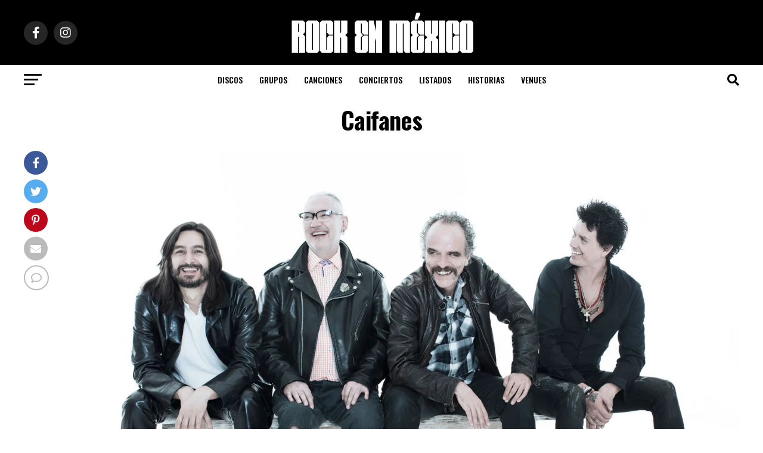

--- FILE ---
content_type: text/html; charset=UTF-8
request_url: https://www.rockenmexico.com/grupos/caifanes/attachment/caifanes-anuncia-concierto-en-el-palacio-de-los-deportes/
body_size: 20916
content:
 <!DOCTYPE html>
<html lang="es">
<head>
<meta charset="UTF-8" >
<meta name="viewport" id="viewport" content="width=device-width, initial-scale=1.0, maximum-scale=5.0, minimum-scale=1.0, user-scalable=yes" />
<link rel="pingback" href="https://www.rockenmexico.com/xmlrpc.php" />
<meta property="og:type" content="article" />
	<meta property="og:url" content="https://www.rockenmexico.com/grupos/caifanes/attachment/caifanes-anuncia-concierto-en-el-palacio-de-los-deportes/" />
<meta property="og:title" content="Caifanes" />
<meta property="og:description" content="Comments0 comments" />
<meta name="twitter:card" content="summary_large_image">
<meta name="twitter:url" content="https://www.rockenmexico.com/grupos/caifanes/attachment/caifanes-anuncia-concierto-en-el-palacio-de-los-deportes/">
<meta name="twitter:title" content="Caifanes">
<meta name="twitter:description" content="Comments0 comments">
<meta name='robots' content='index, follow, max-image-preview:large, max-snippet:-1, max-video-preview:-1' />

	<!-- This site is optimized with the Yoast SEO plugin v23.0 - https://yoast.com/wordpress/plugins/seo/ -->
	<title>Caifanes</title>
	<link rel="canonical" href="https://www.rockenmexico.com/grupos/caifanes/attachment/caifanes-anuncia-concierto-en-el-palacio-de-los-deportes/" />
	<meta property="og:locale" content="es_ES" />
	<meta property="og:type" content="article" />
	<meta property="og:title" content="Caifanes" />
	<meta property="og:url" content="https://www.rockenmexico.com/grupos/caifanes/attachment/caifanes-anuncia-concierto-en-el-palacio-de-los-deportes/" />
	<meta property="og:site_name" content="Rock en México" />
	<meta property="article:modified_time" content="2020-01-27T01:28:39+00:00" />
	<meta property="og:image" content="https://www.rockenmexico.com/grupos/caifanes/attachment/caifanes-anuncia-concierto-en-el-palacio-de-los-deportes" />
	<meta property="og:image:width" content="2403" />
	<meta property="og:image:height" content="1599" />
	<meta property="og:image:type" content="image/jpeg" />
	<meta name="twitter:card" content="summary_large_image" />
	<script type="application/ld+json" class="yoast-schema-graph">{"@context":"https://schema.org","@graph":[{"@type":"WebPage","@id":"https://www.rockenmexico.com/grupos/caifanes/attachment/caifanes-anuncia-concierto-en-el-palacio-de-los-deportes/","url":"https://www.rockenmexico.com/grupos/caifanes/attachment/caifanes-anuncia-concierto-en-el-palacio-de-los-deportes/","name":"Caifanes","isPartOf":{"@id":"https://www.rockenmexico.com/#website"},"primaryImageOfPage":{"@id":"https://www.rockenmexico.com/grupos/caifanes/attachment/caifanes-anuncia-concierto-en-el-palacio-de-los-deportes/#primaryimage"},"image":{"@id":"https://www.rockenmexico.com/grupos/caifanes/attachment/caifanes-anuncia-concierto-en-el-palacio-de-los-deportes/#primaryimage"},"thumbnailUrl":"https://www.rockenmexico.com/wp-content/uploads/2020/01/Caifanes.jpg","datePublished":"2020-01-27T01:27:41+00:00","dateModified":"2020-01-27T01:28:39+00:00","breadcrumb":{"@id":"https://www.rockenmexico.com/grupos/caifanes/attachment/caifanes-anuncia-concierto-en-el-palacio-de-los-deportes/#breadcrumb"},"inLanguage":"es","potentialAction":[{"@type":"ReadAction","target":["https://www.rockenmexico.com/grupos/caifanes/attachment/caifanes-anuncia-concierto-en-el-palacio-de-los-deportes/"]}]},{"@type":"ImageObject","inLanguage":"es","@id":"https://www.rockenmexico.com/grupos/caifanes/attachment/caifanes-anuncia-concierto-en-el-palacio-de-los-deportes/#primaryimage","url":"https://www.rockenmexico.com/wp-content/uploads/2020/01/Caifanes.jpg","contentUrl":"https://www.rockenmexico.com/wp-content/uploads/2020/01/Caifanes.jpg","width":2403,"height":1599,"caption":"Caifanes"},{"@type":"BreadcrumbList","@id":"https://www.rockenmexico.com/grupos/caifanes/attachment/caifanes-anuncia-concierto-en-el-palacio-de-los-deportes/#breadcrumb","itemListElement":[{"@type":"ListItem","position":1,"name":"Portada","item":"https://www.rockenmexico.com/"},{"@type":"ListItem","position":2,"name":"Grupos","item":"https://www.rockenmexico.com/grupos/"},{"@type":"ListItem","position":3,"name":"Caifanes","item":"https://www.rockenmexico.com/grupos/caifanes/"},{"@type":"ListItem","position":4,"name":"Caifanes"}]},{"@type":"WebSite","@id":"https://www.rockenmexico.com/#website","url":"https://www.rockenmexico.com/","name":"Rock en México","description":"La informaci&oacute;n m&aacute;s completa sobre bandas, historias, conciertos y mucho m&aacute;s","publisher":{"@id":"https://www.rockenmexico.com/#organization"},"potentialAction":[{"@type":"SearchAction","target":{"@type":"EntryPoint","urlTemplate":"https://www.rockenmexico.com/?s={search_term_string}"},"query-input":"required name=search_term_string"}],"inLanguage":"es"},{"@type":"Organization","@id":"https://www.rockenmexico.com/#organization","name":"Rock en México","url":"https://www.rockenmexico.com/","logo":{"@type":"ImageObject","inLanguage":"es","@id":"https://www.rockenmexico.com/#/schema/logo/image/","url":"https://www.rockenmexico.com/wp-content/uploads/2022/02/cropped-rockenmexico.png","contentUrl":"https://www.rockenmexico.com/wp-content/uploads/2022/02/cropped-rockenmexico.png","width":350,"height":43,"caption":"Rock en México"},"image":{"@id":"https://www.rockenmexico.com/#/schema/logo/image/"}}]}</script>
	<!-- / Yoast SEO plugin. -->


<link rel='dns-prefetch' href='//www.googletagmanager.com' />
<link rel='dns-prefetch' href='//ajax.googleapis.com' />
<link rel='dns-prefetch' href='//fonts.googleapis.com' />
<link rel="alternate" type="application/rss+xml" title="Rock en México &raquo; Feed" href="https://www.rockenmexico.com/feed/" />
<link rel="alternate" type="application/rss+xml" title="Rock en México &raquo; Feed de los comentarios" href="https://www.rockenmexico.com/comments/feed/" />
<link rel="alternate" type="application/rss+xml" title="Rock en México &raquo; Comentario Caifanes del feed" href="https://www.rockenmexico.com/grupos/caifanes/attachment/caifanes-anuncia-concierto-en-el-palacio-de-los-deportes/feed/" />
<script type="text/javascript">
/* <![CDATA[ */
window._wpemojiSettings = {"baseUrl":"https:\/\/s.w.org\/images\/core\/emoji\/15.0.3\/72x72\/","ext":".png","svgUrl":"https:\/\/s.w.org\/images\/core\/emoji\/15.0.3\/svg\/","svgExt":".svg","source":{"concatemoji":"https:\/\/www.rockenmexico.com\/wp-includes\/js\/wp-emoji-release.min.js?ver=6.6.4"}};
/*! This file is auto-generated */
!function(i,n){var o,s,e;function c(e){try{var t={supportTests:e,timestamp:(new Date).valueOf()};sessionStorage.setItem(o,JSON.stringify(t))}catch(e){}}function p(e,t,n){e.clearRect(0,0,e.canvas.width,e.canvas.height),e.fillText(t,0,0);var t=new Uint32Array(e.getImageData(0,0,e.canvas.width,e.canvas.height).data),r=(e.clearRect(0,0,e.canvas.width,e.canvas.height),e.fillText(n,0,0),new Uint32Array(e.getImageData(0,0,e.canvas.width,e.canvas.height).data));return t.every(function(e,t){return e===r[t]})}function u(e,t,n){switch(t){case"flag":return n(e,"\ud83c\udff3\ufe0f\u200d\u26a7\ufe0f","\ud83c\udff3\ufe0f\u200b\u26a7\ufe0f")?!1:!n(e,"\ud83c\uddfa\ud83c\uddf3","\ud83c\uddfa\u200b\ud83c\uddf3")&&!n(e,"\ud83c\udff4\udb40\udc67\udb40\udc62\udb40\udc65\udb40\udc6e\udb40\udc67\udb40\udc7f","\ud83c\udff4\u200b\udb40\udc67\u200b\udb40\udc62\u200b\udb40\udc65\u200b\udb40\udc6e\u200b\udb40\udc67\u200b\udb40\udc7f");case"emoji":return!n(e,"\ud83d\udc26\u200d\u2b1b","\ud83d\udc26\u200b\u2b1b")}return!1}function f(e,t,n){var r="undefined"!=typeof WorkerGlobalScope&&self instanceof WorkerGlobalScope?new OffscreenCanvas(300,150):i.createElement("canvas"),a=r.getContext("2d",{willReadFrequently:!0}),o=(a.textBaseline="top",a.font="600 32px Arial",{});return e.forEach(function(e){o[e]=t(a,e,n)}),o}function t(e){var t=i.createElement("script");t.src=e,t.defer=!0,i.head.appendChild(t)}"undefined"!=typeof Promise&&(o="wpEmojiSettingsSupports",s=["flag","emoji"],n.supports={everything:!0,everythingExceptFlag:!0},e=new Promise(function(e){i.addEventListener("DOMContentLoaded",e,{once:!0})}),new Promise(function(t){var n=function(){try{var e=JSON.parse(sessionStorage.getItem(o));if("object"==typeof e&&"number"==typeof e.timestamp&&(new Date).valueOf()<e.timestamp+604800&&"object"==typeof e.supportTests)return e.supportTests}catch(e){}return null}();if(!n){if("undefined"!=typeof Worker&&"undefined"!=typeof OffscreenCanvas&&"undefined"!=typeof URL&&URL.createObjectURL&&"undefined"!=typeof Blob)try{var e="postMessage("+f.toString()+"("+[JSON.stringify(s),u.toString(),p.toString()].join(",")+"));",r=new Blob([e],{type:"text/javascript"}),a=new Worker(URL.createObjectURL(r),{name:"wpTestEmojiSupports"});return void(a.onmessage=function(e){c(n=e.data),a.terminate(),t(n)})}catch(e){}c(n=f(s,u,p))}t(n)}).then(function(e){for(var t in e)n.supports[t]=e[t],n.supports.everything=n.supports.everything&&n.supports[t],"flag"!==t&&(n.supports.everythingExceptFlag=n.supports.everythingExceptFlag&&n.supports[t]);n.supports.everythingExceptFlag=n.supports.everythingExceptFlag&&!n.supports.flag,n.DOMReady=!1,n.readyCallback=function(){n.DOMReady=!0}}).then(function(){return e}).then(function(){var e;n.supports.everything||(n.readyCallback(),(e=n.source||{}).concatemoji?t(e.concatemoji):e.wpemoji&&e.twemoji&&(t(e.twemoji),t(e.wpemoji)))}))}((window,document),window._wpemojiSettings);
/* ]]> */
</script>

<link rel='stylesheet' id='sgr-css' href='https://www.rockenmexico.com/wp-content/plugins/simple-google-recaptcha/sgr.css?ver=1670721466' type='text/css' media='all' />
<style id='wp-emoji-styles-inline-css' type='text/css'>

	img.wp-smiley, img.emoji {
		display: inline !important;
		border: none !important;
		box-shadow: none !important;
		height: 1em !important;
		width: 1em !important;
		margin: 0 0.07em !important;
		vertical-align: -0.1em !important;
		background: none !important;
		padding: 0 !important;
	}
</style>
<link rel='stylesheet' id='wp-block-library-css' href='https://www.rockenmexico.com/wp-includes/css/dist/block-library/style.min.css?ver=6.6.4' type='text/css' media='all' />
<style id='classic-theme-styles-inline-css' type='text/css'>
/*! This file is auto-generated */
.wp-block-button__link{color:#fff;background-color:#32373c;border-radius:9999px;box-shadow:none;text-decoration:none;padding:calc(.667em + 2px) calc(1.333em + 2px);font-size:1.125em}.wp-block-file__button{background:#32373c;color:#fff;text-decoration:none}
</style>
<style id='global-styles-inline-css' type='text/css'>
:root{--wp--preset--aspect-ratio--square: 1;--wp--preset--aspect-ratio--4-3: 4/3;--wp--preset--aspect-ratio--3-4: 3/4;--wp--preset--aspect-ratio--3-2: 3/2;--wp--preset--aspect-ratio--2-3: 2/3;--wp--preset--aspect-ratio--16-9: 16/9;--wp--preset--aspect-ratio--9-16: 9/16;--wp--preset--color--black: #000000;--wp--preset--color--cyan-bluish-gray: #abb8c3;--wp--preset--color--white: #ffffff;--wp--preset--color--pale-pink: #f78da7;--wp--preset--color--vivid-red: #cf2e2e;--wp--preset--color--luminous-vivid-orange: #ff6900;--wp--preset--color--luminous-vivid-amber: #fcb900;--wp--preset--color--light-green-cyan: #7bdcb5;--wp--preset--color--vivid-green-cyan: #00d084;--wp--preset--color--pale-cyan-blue: #8ed1fc;--wp--preset--color--vivid-cyan-blue: #0693e3;--wp--preset--color--vivid-purple: #9b51e0;--wp--preset--gradient--vivid-cyan-blue-to-vivid-purple: linear-gradient(135deg,rgba(6,147,227,1) 0%,rgb(155,81,224) 100%);--wp--preset--gradient--light-green-cyan-to-vivid-green-cyan: linear-gradient(135deg,rgb(122,220,180) 0%,rgb(0,208,130) 100%);--wp--preset--gradient--luminous-vivid-amber-to-luminous-vivid-orange: linear-gradient(135deg,rgba(252,185,0,1) 0%,rgba(255,105,0,1) 100%);--wp--preset--gradient--luminous-vivid-orange-to-vivid-red: linear-gradient(135deg,rgba(255,105,0,1) 0%,rgb(207,46,46) 100%);--wp--preset--gradient--very-light-gray-to-cyan-bluish-gray: linear-gradient(135deg,rgb(238,238,238) 0%,rgb(169,184,195) 100%);--wp--preset--gradient--cool-to-warm-spectrum: linear-gradient(135deg,rgb(74,234,220) 0%,rgb(151,120,209) 20%,rgb(207,42,186) 40%,rgb(238,44,130) 60%,rgb(251,105,98) 80%,rgb(254,248,76) 100%);--wp--preset--gradient--blush-light-purple: linear-gradient(135deg,rgb(255,206,236) 0%,rgb(152,150,240) 100%);--wp--preset--gradient--blush-bordeaux: linear-gradient(135deg,rgb(254,205,165) 0%,rgb(254,45,45) 50%,rgb(107,0,62) 100%);--wp--preset--gradient--luminous-dusk: linear-gradient(135deg,rgb(255,203,112) 0%,rgb(199,81,192) 50%,rgb(65,88,208) 100%);--wp--preset--gradient--pale-ocean: linear-gradient(135deg,rgb(255,245,203) 0%,rgb(182,227,212) 50%,rgb(51,167,181) 100%);--wp--preset--gradient--electric-grass: linear-gradient(135deg,rgb(202,248,128) 0%,rgb(113,206,126) 100%);--wp--preset--gradient--midnight: linear-gradient(135deg,rgb(2,3,129) 0%,rgb(40,116,252) 100%);--wp--preset--font-size--small: 13px;--wp--preset--font-size--medium: 20px;--wp--preset--font-size--large: 36px;--wp--preset--font-size--x-large: 42px;--wp--preset--spacing--20: 0.44rem;--wp--preset--spacing--30: 0.67rem;--wp--preset--spacing--40: 1rem;--wp--preset--spacing--50: 1.5rem;--wp--preset--spacing--60: 2.25rem;--wp--preset--spacing--70: 3.38rem;--wp--preset--spacing--80: 5.06rem;--wp--preset--shadow--natural: 6px 6px 9px rgba(0, 0, 0, 0.2);--wp--preset--shadow--deep: 12px 12px 50px rgba(0, 0, 0, 0.4);--wp--preset--shadow--sharp: 6px 6px 0px rgba(0, 0, 0, 0.2);--wp--preset--shadow--outlined: 6px 6px 0px -3px rgba(255, 255, 255, 1), 6px 6px rgba(0, 0, 0, 1);--wp--preset--shadow--crisp: 6px 6px 0px rgba(0, 0, 0, 1);}:where(.is-layout-flex){gap: 0.5em;}:where(.is-layout-grid){gap: 0.5em;}body .is-layout-flex{display: flex;}.is-layout-flex{flex-wrap: wrap;align-items: center;}.is-layout-flex > :is(*, div){margin: 0;}body .is-layout-grid{display: grid;}.is-layout-grid > :is(*, div){margin: 0;}:where(.wp-block-columns.is-layout-flex){gap: 2em;}:where(.wp-block-columns.is-layout-grid){gap: 2em;}:where(.wp-block-post-template.is-layout-flex){gap: 1.25em;}:where(.wp-block-post-template.is-layout-grid){gap: 1.25em;}.has-black-color{color: var(--wp--preset--color--black) !important;}.has-cyan-bluish-gray-color{color: var(--wp--preset--color--cyan-bluish-gray) !important;}.has-white-color{color: var(--wp--preset--color--white) !important;}.has-pale-pink-color{color: var(--wp--preset--color--pale-pink) !important;}.has-vivid-red-color{color: var(--wp--preset--color--vivid-red) !important;}.has-luminous-vivid-orange-color{color: var(--wp--preset--color--luminous-vivid-orange) !important;}.has-luminous-vivid-amber-color{color: var(--wp--preset--color--luminous-vivid-amber) !important;}.has-light-green-cyan-color{color: var(--wp--preset--color--light-green-cyan) !important;}.has-vivid-green-cyan-color{color: var(--wp--preset--color--vivid-green-cyan) !important;}.has-pale-cyan-blue-color{color: var(--wp--preset--color--pale-cyan-blue) !important;}.has-vivid-cyan-blue-color{color: var(--wp--preset--color--vivid-cyan-blue) !important;}.has-vivid-purple-color{color: var(--wp--preset--color--vivid-purple) !important;}.has-black-background-color{background-color: var(--wp--preset--color--black) !important;}.has-cyan-bluish-gray-background-color{background-color: var(--wp--preset--color--cyan-bluish-gray) !important;}.has-white-background-color{background-color: var(--wp--preset--color--white) !important;}.has-pale-pink-background-color{background-color: var(--wp--preset--color--pale-pink) !important;}.has-vivid-red-background-color{background-color: var(--wp--preset--color--vivid-red) !important;}.has-luminous-vivid-orange-background-color{background-color: var(--wp--preset--color--luminous-vivid-orange) !important;}.has-luminous-vivid-amber-background-color{background-color: var(--wp--preset--color--luminous-vivid-amber) !important;}.has-light-green-cyan-background-color{background-color: var(--wp--preset--color--light-green-cyan) !important;}.has-vivid-green-cyan-background-color{background-color: var(--wp--preset--color--vivid-green-cyan) !important;}.has-pale-cyan-blue-background-color{background-color: var(--wp--preset--color--pale-cyan-blue) !important;}.has-vivid-cyan-blue-background-color{background-color: var(--wp--preset--color--vivid-cyan-blue) !important;}.has-vivid-purple-background-color{background-color: var(--wp--preset--color--vivid-purple) !important;}.has-black-border-color{border-color: var(--wp--preset--color--black) !important;}.has-cyan-bluish-gray-border-color{border-color: var(--wp--preset--color--cyan-bluish-gray) !important;}.has-white-border-color{border-color: var(--wp--preset--color--white) !important;}.has-pale-pink-border-color{border-color: var(--wp--preset--color--pale-pink) !important;}.has-vivid-red-border-color{border-color: var(--wp--preset--color--vivid-red) !important;}.has-luminous-vivid-orange-border-color{border-color: var(--wp--preset--color--luminous-vivid-orange) !important;}.has-luminous-vivid-amber-border-color{border-color: var(--wp--preset--color--luminous-vivid-amber) !important;}.has-light-green-cyan-border-color{border-color: var(--wp--preset--color--light-green-cyan) !important;}.has-vivid-green-cyan-border-color{border-color: var(--wp--preset--color--vivid-green-cyan) !important;}.has-pale-cyan-blue-border-color{border-color: var(--wp--preset--color--pale-cyan-blue) !important;}.has-vivid-cyan-blue-border-color{border-color: var(--wp--preset--color--vivid-cyan-blue) !important;}.has-vivid-purple-border-color{border-color: var(--wp--preset--color--vivid-purple) !important;}.has-vivid-cyan-blue-to-vivid-purple-gradient-background{background: var(--wp--preset--gradient--vivid-cyan-blue-to-vivid-purple) !important;}.has-light-green-cyan-to-vivid-green-cyan-gradient-background{background: var(--wp--preset--gradient--light-green-cyan-to-vivid-green-cyan) !important;}.has-luminous-vivid-amber-to-luminous-vivid-orange-gradient-background{background: var(--wp--preset--gradient--luminous-vivid-amber-to-luminous-vivid-orange) !important;}.has-luminous-vivid-orange-to-vivid-red-gradient-background{background: var(--wp--preset--gradient--luminous-vivid-orange-to-vivid-red) !important;}.has-very-light-gray-to-cyan-bluish-gray-gradient-background{background: var(--wp--preset--gradient--very-light-gray-to-cyan-bluish-gray) !important;}.has-cool-to-warm-spectrum-gradient-background{background: var(--wp--preset--gradient--cool-to-warm-spectrum) !important;}.has-blush-light-purple-gradient-background{background: var(--wp--preset--gradient--blush-light-purple) !important;}.has-blush-bordeaux-gradient-background{background: var(--wp--preset--gradient--blush-bordeaux) !important;}.has-luminous-dusk-gradient-background{background: var(--wp--preset--gradient--luminous-dusk) !important;}.has-pale-ocean-gradient-background{background: var(--wp--preset--gradient--pale-ocean) !important;}.has-electric-grass-gradient-background{background: var(--wp--preset--gradient--electric-grass) !important;}.has-midnight-gradient-background{background: var(--wp--preset--gradient--midnight) !important;}.has-small-font-size{font-size: var(--wp--preset--font-size--small) !important;}.has-medium-font-size{font-size: var(--wp--preset--font-size--medium) !important;}.has-large-font-size{font-size: var(--wp--preset--font-size--large) !important;}.has-x-large-font-size{font-size: var(--wp--preset--font-size--x-large) !important;}
:where(.wp-block-post-template.is-layout-flex){gap: 1.25em;}:where(.wp-block-post-template.is-layout-grid){gap: 1.25em;}
:where(.wp-block-columns.is-layout-flex){gap: 2em;}:where(.wp-block-columns.is-layout-grid){gap: 2em;}
:root :where(.wp-block-pullquote){font-size: 1.5em;line-height: 1.6;}
</style>
<link rel='stylesheet' id='contact-form-7-css' href='https://www.rockenmexico.com/wp-content/plugins/contact-form-7/includes/css/styles.css?ver=5.7.7' type='text/css' media='all' />
<link rel='stylesheet' id='ql-jquery-ui-css' href='//ajax.googleapis.com/ajax/libs/jqueryui/1.12.1/themes/smoothness/jquery-ui.css?ver=6.6.4' type='text/css' media='all' />
<link rel='stylesheet' id='mvp-custom-style-css' href='https://www.rockenmexico.com/wp-content/themes/zox-news/style.css?ver=6.6.4' type='text/css' media='all' />
<style id='mvp-custom-style-inline-css' type='text/css'>


#mvp-wallpaper {
	background: url() no-repeat 50% 0;
	}

#mvp-foot-copy a {
	color: #0be6af;
	}

#mvp-content-main p a,
#mvp-content-main ul a,
#mvp-content-main ol a,
.mvp-post-add-main p a,
.mvp-post-add-main ul a,
.mvp-post-add-main ol a {
	box-shadow: inset 0 -4px 0 #0be6af;
	}

#mvp-content-main p a:hover,
#mvp-content-main ul a:hover,
#mvp-content-main ol a:hover,
.mvp-post-add-main p a:hover,
.mvp-post-add-main ul a:hover,
.mvp-post-add-main ol a:hover {
	background: #0be6af;
	}

a,
a:visited,
.post-info-name a,
.woocommerce .woocommerce-breadcrumb a {
	color: #ff005b;
	}

#mvp-side-wrap a:hover {
	color: #ff005b;
	}

.mvp-fly-top:hover,
.mvp-vid-box-wrap,
ul.mvp-soc-mob-list li.mvp-soc-mob-com {
	background: #0be6af;
	}

nav.mvp-fly-nav-menu ul li.menu-item-has-children:after,
.mvp-feat1-left-wrap span.mvp-cd-cat,
.mvp-widget-feat1-top-story span.mvp-cd-cat,
.mvp-widget-feat2-left-cont span.mvp-cd-cat,
.mvp-widget-dark-feat span.mvp-cd-cat,
.mvp-widget-dark-sub span.mvp-cd-cat,
.mvp-vid-wide-text span.mvp-cd-cat,
.mvp-feat2-top-text span.mvp-cd-cat,
.mvp-feat3-main-story span.mvp-cd-cat,
.mvp-feat3-sub-text span.mvp-cd-cat,
.mvp-feat4-main-text span.mvp-cd-cat,
.woocommerce-message:before,
.woocommerce-info:before,
.woocommerce-message:before {
	color: #0be6af;
	}

#searchform input,
.mvp-authors-name {
	border-bottom: 1px solid #0be6af;
	}

.mvp-fly-top:hover {
	border-top: 1px solid #0be6af;
	border-left: 1px solid #0be6af;
	border-bottom: 1px solid #0be6af;
	}

.woocommerce .widget_price_filter .ui-slider .ui-slider-handle,
.woocommerce #respond input#submit.alt,
.woocommerce a.button.alt,
.woocommerce button.button.alt,
.woocommerce input.button.alt,
.woocommerce #respond input#submit.alt:hover,
.woocommerce a.button.alt:hover,
.woocommerce button.button.alt:hover,
.woocommerce input.button.alt:hover {
	background-color: #0be6af;
	}

.woocommerce-error,
.woocommerce-info,
.woocommerce-message {
	border-top-color: #0be6af;
	}

ul.mvp-feat1-list-buts li.active span.mvp-feat1-list-but,
span.mvp-widget-home-title,
span.mvp-post-cat,
span.mvp-feat1-pop-head {
	background: #ff005b;
	}

.woocommerce span.onsale {
	background-color: #ff005b;
	}

.mvp-widget-feat2-side-more-but,
.woocommerce .star-rating span:before,
span.mvp-prev-next-label,
.mvp-cat-date-wrap .sticky {
	color: #ff005b !important;
	}

#mvp-main-nav-top,
#mvp-fly-wrap,
.mvp-soc-mob-right,
#mvp-main-nav-small-cont {
	background: #000000;
	}

#mvp-main-nav-small .mvp-fly-but-wrap span,
#mvp-main-nav-small .mvp-search-but-wrap span,
.mvp-nav-top-left .mvp-fly-but-wrap span,
#mvp-fly-wrap .mvp-fly-but-wrap span {
	background: #555555;
	}

.mvp-nav-top-right .mvp-nav-search-but,
span.mvp-fly-soc-head,
.mvp-soc-mob-right i,
#mvp-main-nav-small span.mvp-nav-search-but,
#mvp-main-nav-small .mvp-nav-menu ul li a  {
	color: #555555;
	}

#mvp-main-nav-small .mvp-nav-menu ul li.menu-item-has-children a:after {
	border-color: #555555 transparent transparent transparent;
	}

#mvp-nav-top-wrap span.mvp-nav-search-but:hover,
#mvp-main-nav-small span.mvp-nav-search-but:hover {
	color: #0be6af;
	}

#mvp-nav-top-wrap .mvp-fly-but-wrap:hover span,
#mvp-main-nav-small .mvp-fly-but-wrap:hover span,
span.mvp-woo-cart-num:hover {
	background: #0be6af;
	}

#mvp-main-nav-bot-cont {
	background: #ffffff;
	}

#mvp-nav-bot-wrap .mvp-fly-but-wrap span,
#mvp-nav-bot-wrap .mvp-search-but-wrap span {
	background: #000000;
	}

#mvp-nav-bot-wrap span.mvp-nav-search-but,
#mvp-nav-bot-wrap .mvp-nav-menu ul li a {
	color: #000000;
	}

#mvp-nav-bot-wrap .mvp-nav-menu ul li.menu-item-has-children a:after {
	border-color: #000000 transparent transparent transparent;
	}

.mvp-nav-menu ul li:hover a {
	border-bottom: 5px solid #0be6af;
	}

#mvp-nav-bot-wrap .mvp-fly-but-wrap:hover span {
	background: #0be6af;
	}

#mvp-nav-bot-wrap span.mvp-nav-search-but:hover {
	color: #0be6af;
	}

body,
.mvp-feat1-feat-text p,
.mvp-feat2-top-text p,
.mvp-feat3-main-text p,
.mvp-feat3-sub-text p,
#searchform input,
.mvp-author-info-text,
span.mvp-post-excerpt,
.mvp-nav-menu ul li ul.sub-menu li a,
nav.mvp-fly-nav-menu ul li a,
.mvp-ad-label,
span.mvp-feat-caption,
.mvp-post-tags a,
.mvp-post-tags a:visited,
span.mvp-author-box-name a,
#mvp-author-box-text p,
.mvp-post-gallery-text p,
ul.mvp-soc-mob-list li span,
#comments,
h3#reply-title,
h2.comments,
#mvp-foot-copy p,
span.mvp-fly-soc-head,
.mvp-post-tags-header,
span.mvp-prev-next-label,
span.mvp-post-add-link-but,
#mvp-comments-button a,
#mvp-comments-button span.mvp-comment-but-text,
.woocommerce ul.product_list_widget span.product-title,
.woocommerce ul.product_list_widget li a,
.woocommerce #reviews #comments ol.commentlist li .comment-text p.meta,
.woocommerce div.product p.price,
.woocommerce div.product p.price ins,
.woocommerce div.product p.price del,
.woocommerce ul.products li.product .price del,
.woocommerce ul.products li.product .price ins,
.woocommerce ul.products li.product .price,
.woocommerce #respond input#submit,
.woocommerce a.button,
.woocommerce button.button,
.woocommerce input.button,
.woocommerce .widget_price_filter .price_slider_amount .button,
.woocommerce span.onsale,
.woocommerce-review-link,
#woo-content p.woocommerce-result-count,
.woocommerce div.product .woocommerce-tabs ul.tabs li a,
a.mvp-inf-more-but,
span.mvp-cont-read-but,
span.mvp-cd-cat,
span.mvp-cd-date,
.mvp-feat4-main-text p,
span.mvp-woo-cart-num,
span.mvp-widget-home-title2,
.wp-caption,
#mvp-content-main p.wp-caption-text,
.gallery-caption,
.mvp-post-add-main p.wp-caption-text,
#bbpress-forums,
#bbpress-forums p,
.protected-post-form input,
#mvp-feat6-text p {
	font-family: 'Roboto', sans-serif;
	font-display: swap;
	}

.mvp-blog-story-text p,
span.mvp-author-page-desc,
#mvp-404 p,
.mvp-widget-feat1-bot-text p,
.mvp-widget-feat2-left-text p,
.mvp-flex-story-text p,
.mvp-search-text p,
#mvp-content-main p,
.mvp-post-add-main p,
#mvp-content-main ul li,
#mvp-content-main ol li,
.rwp-summary,
.rwp-u-review__comment,
.mvp-feat5-mid-main-text p,
.mvp-feat5-small-main-text p,
#mvp-content-main .wp-block-button__link,
.wp-block-audio figcaption,
.wp-block-video figcaption,
.wp-block-embed figcaption,
.wp-block-verse pre,
pre.wp-block-verse {
	font-family: 'PT Serif', sans-serif;
	font-display: swap;
	}

.mvp-nav-menu ul li a,
#mvp-foot-menu ul li a {
	font-family: 'Oswald', sans-serif;
	font-display: swap;
	}


.mvp-feat1-sub-text h2,
.mvp-feat1-pop-text h2,
.mvp-feat1-list-text h2,
.mvp-widget-feat1-top-text h2,
.mvp-widget-feat1-bot-text h2,
.mvp-widget-dark-feat-text h2,
.mvp-widget-dark-sub-text h2,
.mvp-widget-feat2-left-text h2,
.mvp-widget-feat2-right-text h2,
.mvp-blog-story-text h2,
.mvp-flex-story-text h2,
.mvp-vid-wide-more-text p,
.mvp-prev-next-text p,
.mvp-related-text,
.mvp-post-more-text p,
h2.mvp-authors-latest a,
.mvp-feat2-bot-text h2,
.mvp-feat3-sub-text h2,
.mvp-feat3-main-text h2,
.mvp-feat4-main-text h2,
.mvp-feat5-text h2,
.mvp-feat5-mid-main-text h2,
.mvp-feat5-small-main-text h2,
.mvp-feat5-mid-sub-text h2,
#mvp-feat6-text h2,
.alp-related-posts-wrapper .alp-related-post .post-title {
	font-family: 'Oswald', sans-serif;
	font-display: swap;
	}

.mvp-feat2-top-text h2,
.mvp-feat1-feat-text h2,
h1.mvp-post-title,
h1.mvp-post-title-wide,
.mvp-drop-nav-title h4,
#mvp-content-main blockquote p,
.mvp-post-add-main blockquote p,
#mvp-content-main p.has-large-font-size,
#mvp-404 h1,
#woo-content h1.page-title,
.woocommerce div.product .product_title,
.woocommerce ul.products li.product h3,
.alp-related-posts .current .post-title {
	font-family: 'Oswald', sans-serif;
	font-display: swap;
	}

span.mvp-feat1-pop-head,
.mvp-feat1-pop-text:before,
span.mvp-feat1-list-but,
span.mvp-widget-home-title,
.mvp-widget-feat2-side-more,
span.mvp-post-cat,
span.mvp-page-head,
h1.mvp-author-top-head,
.mvp-authors-name,
#mvp-content-main h1,
#mvp-content-main h2,
#mvp-content-main h3,
#mvp-content-main h4,
#mvp-content-main h5,
#mvp-content-main h6,
.woocommerce .related h2,
.woocommerce div.product .woocommerce-tabs .panel h2,
.woocommerce div.product .product_title,
.mvp-feat5-side-list .mvp-feat1-list-img:after {
	font-family: 'Roboto', sans-serif;
	font-display: swap;
	}

	

	#mvp-leader-wrap {
		position: relative;
		}
	#mvp-site-main {
		margin-top: 0;
		}
	#mvp-leader-wrap {
		top: 0 !important;
		}
		

	.mvp-nav-links {
		display: none;
		}
		

	@media screen and (max-width: 479px) {
		.single #mvp-content-body-top {
			max-height: 400px;
			}
		.single .mvp-cont-read-but-wrap {
			display: inline;
			}
		}
		

	.alp-advert {
		display: none;
	}
	.alp-related-posts-wrapper .alp-related-posts .current {
		margin: 0 0 10px;
	}
		
</style>
<link rel='stylesheet' id='mvp-reset-css' href='https://www.rockenmexico.com/wp-content/themes/zox-news/css/reset.css?ver=6.6.4' type='text/css' media='all' />
<link rel='stylesheet' id='fontawesome-css' href='https://www.rockenmexico.com/wp-content/themes/zox-news/font-awesome/css/all.css?ver=6.6.4' type='text/css' media='all' />
<link crossorigin="anonymous" rel='stylesheet' id='mvp-fonts-css' href='//fonts.googleapis.com/css?family=Roboto%3A300%2C400%2C700%2C900%7COswald%3A400%2C700%7CAdvent+Pro%3A700%7COpen+Sans%3A700%7CAnton%3A400Oswald%3A100%2C200%2C300%2C400%2C500%2C600%2C700%2C800%2C900%7COswald%3A100%2C200%2C300%2C400%2C500%2C600%2C700%2C800%2C900%7CRoboto%3A100%2C200%2C300%2C400%2C500%2C600%2C700%2C800%2C900%7CRoboto%3A100%2C200%2C300%2C400%2C500%2C600%2C700%2C800%2C900%7CPT+Serif%3A100%2C200%2C300%2C400%2C500%2C600%2C700%2C800%2C900%7COswald%3A100%2C200%2C300%2C400%2C500%2C600%2C700%2C800%2C900%26subset%3Dlatin%2Clatin-ext%2Ccyrillic%2Ccyrillic-ext%2Cgreek-ext%2Cgreek%2Cvietnamese%26display%3Dswap' type='text/css' media='all' />
<link rel='stylesheet' id='mvp-media-queries-css' href='https://www.rockenmexico.com/wp-content/themes/zox-news/css/media-queries.css?ver=6.6.4' type='text/css' media='all' />
<script type="text/javascript" id="sgr-js-extra">
/* <![CDATA[ */
var sgr = {"sgr_site_key":"6LfIiugUAAAAAGZ1tosE3c4jOhPUSjk5lssNs-fA"};
/* ]]> */
</script>
<script type="text/javascript" src="https://www.rockenmexico.com/wp-content/plugins/simple-google-recaptcha/sgr.js?ver=1670721466" id="sgr-js"></script>
<script type="text/javascript" src="https://www.rockenmexico.com/wp-includes/js/jquery/jquery.min.js?ver=3.7.1" id="jquery-core-js"></script>
<script type="text/javascript" src="https://www.rockenmexico.com/wp-includes/js/jquery/jquery-migrate.min.js?ver=3.4.1" id="jquery-migrate-js"></script>

<!-- Fragmento de código de Google Analytics añadido por Site Kit -->
<script type="text/javascript" src="https://www.googletagmanager.com/gtag/js?id=GT-MB8XLR2" id="google_gtagjs-js" async></script>
<script type="text/javascript" id="google_gtagjs-js-after">
/* <![CDATA[ */
window.dataLayer = window.dataLayer || [];function gtag(){dataLayer.push(arguments);}
gtag('set', 'linker', {"domains":["www.rockenmexico.com"]} );
gtag("js", new Date());
gtag("set", "developer_id.dZTNiMT", true);
gtag("config", "GT-MB8XLR2");
/* ]]> */
</script>

<!-- Final del fragmento de código de Google Analytics añadido por Site Kit -->
<link rel="https://api.w.org/" href="https://www.rockenmexico.com/wp-json/" /><link rel="alternate" title="JSON" type="application/json" href="https://www.rockenmexico.com/wp-json/wp/v2/media/2186" /><link rel="EditURI" type="application/rsd+xml" title="RSD" href="https://www.rockenmexico.com/xmlrpc.php?rsd" />
<meta name="generator" content="WordPress 6.6.4" />
<link rel='shortlink' href='https://www.rockenmexico.com/?p=2186' />
<link rel="alternate" title="oEmbed (JSON)" type="application/json+oembed" href="https://www.rockenmexico.com/wp-json/oembed/1.0/embed?url=https%3A%2F%2Fwww.rockenmexico.com%2Fgrupos%2Fcaifanes%2Fattachment%2Fcaifanes-anuncia-concierto-en-el-palacio-de-los-deportes%2F" />
<link rel="alternate" title="oEmbed (XML)" type="text/xml+oembed" href="https://www.rockenmexico.com/wp-json/oembed/1.0/embed?url=https%3A%2F%2Fwww.rockenmexico.com%2Fgrupos%2Fcaifanes%2Fattachment%2Fcaifanes-anuncia-concierto-en-el-palacio-de-los-deportes%2F&#038;format=xml" />
<meta name="generator" content="Site Kit by Google 1.104.0" /><!-- No hay ninguna versión amphtml disponible para esta URL. --></head>
<body class="attachment attachment-template-default single single-attachment postid-2186 attachmentid-2186 attachment-jpeg wp-custom-logo wp-embed-responsive">
	<div id="mvp-fly-wrap">
	<div id="mvp-fly-menu-top" class="left relative">
		<div class="mvp-fly-top-out left relative">
			<div class="mvp-fly-top-in">
				<div id="mvp-fly-logo" class="left relative">
											<a href="https://www.rockenmexico.com/"><img src="http://www.rockenmexico.com/wp-content/uploads/2022/12/ROCKMEX.png" alt="Rock en México" data-rjs="2" /></a>
									</div><!--mvp-fly-logo-->
			</div><!--mvp-fly-top-in-->
			<div class="mvp-fly-but-wrap mvp-fly-but-menu mvp-fly-but-click">
				<span></span>
				<span></span>
				<span></span>
				<span></span>
			</div><!--mvp-fly-but-wrap-->
		</div><!--mvp-fly-top-out-->
	</div><!--mvp-fly-menu-top-->
	<div id="mvp-fly-menu-wrap">
		<nav class="mvp-fly-nav-menu left relative">
			<div class="menu"><ul>
<li class="page_item page-item-16"><a href="https://www.rockenmexico.com/">Rock en México</a></li>
</ul></div>
		</nav>
	</div><!--mvp-fly-menu-wrap-->
	<div id="mvp-fly-soc-wrap">
		<span class="mvp-fly-soc-head">Connect with us</span>
		<ul class="mvp-fly-soc-list left relative">
							<li><a href="https://www.facebook.com/rockenmexicomagazine" target="_blank" class="fab fa-facebook-f"></a></li>
																<li><a href="https://www.instagram.com/rockenmexico/" target="_blank" class="fab fa-instagram"></a></li>
																	</ul>
	</div><!--mvp-fly-soc-wrap-->
</div><!--mvp-fly-wrap-->	<div id="mvp-site" class="left relative">
		<div id="mvp-search-wrap">
			<div id="mvp-search-box">
				<form method="get" id="searchform" action="https://www.rockenmexico.com/">
	<input type="text" name="s" id="s" value="Search" onfocus='if (this.value == "Search") { this.value = ""; }' onblur='if (this.value == "") { this.value = "Search"; }' />
	<input type="hidden" id="searchsubmit" value="Search" />
</form>			</div><!--mvp-search-box-->
			<div class="mvp-search-but-wrap mvp-search-click">
				<span></span>
				<span></span>
			</div><!--mvp-search-but-wrap-->
		</div><!--mvp-search-wrap-->
				<div id="mvp-site-wall" class="left relative">
						<div id="mvp-site-main" class="left relative">
			<header id="mvp-main-head-wrap" class="left relative">
									<nav id="mvp-main-nav-wrap" class="left relative">
						<div id="mvp-main-nav-top" class="left relative">
							<div class="mvp-main-box">
								<div id="mvp-nav-top-wrap" class="left relative">
									<div class="mvp-nav-top-right-out left relative">
										<div class="mvp-nav-top-right-in">
											<div class="mvp-nav-top-cont left relative">
												<div class="mvp-nav-top-left-out relative">
													<div class="mvp-nav-top-left">
														<div class="mvp-nav-soc-wrap">
																															<a href="https://www.facebook.com/rockenmexicomagazine" target="_blank"><span class="mvp-nav-soc-but fab fa-facebook-f"></span></a>
																																																													<a href="https://www.instagram.com/rockenmexico/" target="_blank"><span class="mvp-nav-soc-but fab fa-instagram"></span></a>
																																												</div><!--mvp-nav-soc-wrap-->
														<div class="mvp-fly-but-wrap mvp-fly-but-click left relative">
															<span></span>
															<span></span>
															<span></span>
															<span></span>
														</div><!--mvp-fly-but-wrap-->
													</div><!--mvp-nav-top-left-->
													<div class="mvp-nav-top-left-in">
														<div class="mvp-nav-top-mid left relative" itemscope itemtype="http://schema.org/Organization">
																															<a class="mvp-nav-logo-reg" itemprop="url" href="https://www.rockenmexico.com/"><img itemprop="logo" src="http://www.rockenmexico.com/wp-content/uploads/2022/12/ROCKMEX.png" alt="Rock en México" data-rjs="2" /></a>
																																														<a class="mvp-nav-logo-small" href="https://www.rockenmexico.com/"><img src="http://www.rockenmexico.com/wp-content/uploads/2022/12/ROCKMEX.png" alt="Rock en México" data-rjs="2" /></a>
																																														<h2 class="mvp-logo-title">Rock en México</h2>
																																														<div class="mvp-drop-nav-title left">
																	<h4>Caifanes</h4>
																</div><!--mvp-drop-nav-title-->
																													</div><!--mvp-nav-top-mid-->
													</div><!--mvp-nav-top-left-in-->
												</div><!--mvp-nav-top-left-out-->
											</div><!--mvp-nav-top-cont-->
										</div><!--mvp-nav-top-right-in-->
										<div class="mvp-nav-top-right">
																						<span class="mvp-nav-search-but fa fa-search fa-2 mvp-search-click"></span>
										</div><!--mvp-nav-top-right-->
									</div><!--mvp-nav-top-right-out-->
								</div><!--mvp-nav-top-wrap-->
							</div><!--mvp-main-box-->
						</div><!--mvp-main-nav-top-->
						<div id="mvp-main-nav-bot" class="left relative">
							<div id="mvp-main-nav-bot-cont" class="left">
								<div class="mvp-main-box">
									<div id="mvp-nav-bot-wrap" class="left">
										<div class="mvp-nav-bot-right-out left">
											<div class="mvp-nav-bot-right-in">
												<div class="mvp-nav-bot-cont left">
													<div class="mvp-nav-bot-left-out">
														<div class="mvp-nav-bot-left left relative">
															<div class="mvp-fly-but-wrap mvp-fly-but-click left relative">
																<span></span>
																<span></span>
																<span></span>
																<span></span>
															</div><!--mvp-fly-but-wrap-->
														</div><!--mvp-nav-bot-left-->
														<div class="mvp-nav-bot-left-in">
															<div class="mvp-nav-menu left">
																<div class="menu-main-menu-container"><ul id="menu-main-menu" class="menu"><li id="menu-item-2167" class="menu-item menu-item-type-taxonomy menu-item-object-category menu-item-2167 mvp-mega-dropdown"><a href="https://www.rockenmexico.com/discos/">Discos</a><div class="mvp-mega-dropdown"><div class="mvp-main-box"><ul class="mvp-mega-list"><li><a href="https://www.rockenmexico.com/discos/maquillaje-el-ultimo-disco-de-zurdok/"><div class="mvp-mega-img"><img width="400" height="240" src="https://www.rockenmexico.com/wp-content/uploads/2022/12/zurdok-maquillaje-rock-en-mexico-400x240.jpg" class="attachment-mvp-mid-thumb size-mvp-mid-thumb wp-post-image" alt="Zurdok - Maquillaje" decoding="async" loading="lazy" srcset="https://www.rockenmexico.com/wp-content/uploads/2022/12/zurdok-maquillaje-rock-en-mexico-400x240.jpg 400w, https://www.rockenmexico.com/wp-content/uploads/2022/12/zurdok-maquillaje-rock-en-mexico-800x480.jpg 800w, https://www.rockenmexico.com/wp-content/uploads/2022/12/zurdok-maquillaje-rock-en-mexico.jpg 1000w, https://www.rockenmexico.com/wp-content/uploads/2022/12/zurdok-maquillaje-rock-en-mexico-590x354.jpg 590w" sizes="(max-width: 400px) 100vw, 400px" /></div><p>«Maquillaje», el último disco de Zurdok.</p></a></li><li><a href="https://www.rockenmexico.com/discos/el-album-debut-de-la-maldita-vecindad-y-los-hijos-del-quinto-patio/"><div class="mvp-mega-img"><img width="400" height="240" src="https://www.rockenmexico.com/wp-content/uploads/2021/10/Maldita-vecindad-primer-disco-400x240.jpg" class="attachment-mvp-mid-thumb size-mvp-mid-thumb wp-post-image" alt="Maldita-vecindad-primer-disco" decoding="async" loading="lazy" srcset="https://www.rockenmexico.com/wp-content/uploads/2021/10/Maldita-vecindad-primer-disco-400x240.jpg 400w, https://www.rockenmexico.com/wp-content/uploads/2021/10/Maldita-vecindad-primer-disco-800x480.jpg 800w, https://www.rockenmexico.com/wp-content/uploads/2021/10/Maldita-vecindad-primer-disco.jpg 1000w, https://www.rockenmexico.com/wp-content/uploads/2021/10/Maldita-vecindad-primer-disco-590x354.jpg 590w" sizes="(max-width: 400px) 100vw, 400px" /></div><p>El álbum debut de la Maldita Vecindad y los Hijos del Quinto Patio.</p></a></li><li><a href="https://www.rockenmexico.com/discos/decibel-y-el-poeta-del-ruido-autentico-sonido-progresivo/"><div class="mvp-mega-img"><img width="320" height="240" src="https://www.rockenmexico.com/wp-content/uploads/2021/10/01c0ff4a8168e9997e2d43f5922fe340.jpg" class="attachment-mvp-mid-thumb size-mvp-mid-thumb wp-post-image" alt="" decoding="async" loading="lazy" srcset="https://www.rockenmexico.com/wp-content/uploads/2021/10/01c0ff4a8168e9997e2d43f5922fe340.jpg 1440w, https://www.rockenmexico.com/wp-content/uploads/2021/10/01c0ff4a8168e9997e2d43f5922fe340-800x600.jpg 800w, https://www.rockenmexico.com/wp-content/uploads/2021/10/01c0ff4a8168e9997e2d43f5922fe340-1160x870.jpg 1160w, https://www.rockenmexico.com/wp-content/uploads/2021/10/01c0ff4a8168e9997e2d43f5922fe340-320x240.jpg 320w, https://www.rockenmexico.com/wp-content/uploads/2021/10/01c0ff4a8168e9997e2d43f5922fe340-696x522.jpg 696w, https://www.rockenmexico.com/wp-content/uploads/2021/10/01c0ff4a8168e9997e2d43f5922fe340-1068x801.jpg 1068w, https://www.rockenmexico.com/wp-content/uploads/2021/10/01c0ff4a8168e9997e2d43f5922fe340-265x198.jpg 265w" sizes="(max-width: 320px) 100vw, 320px" /></div><p>Decibel y «El poeta del ruido»; auténtico sonido progresivo.</p></a></li><li><a href="https://www.rockenmexico.com/discos/alma-en-fuego-una-joya-del-ska-mexicano/"><div class="mvp-mega-img"><img width="400" height="200" src="https://www.rockenmexico.com/wp-content/uploads/2021/09/Diseno-sin-titulo-1.png" class="attachment-mvp-mid-thumb size-mvp-mid-thumb wp-post-image" alt="" decoding="async" loading="lazy" srcset="https://www.rockenmexico.com/wp-content/uploads/2021/09/Diseno-sin-titulo-1.png 1200w, https://www.rockenmexico.com/wp-content/uploads/2021/09/Diseno-sin-titulo-1-800x400.png 800w, https://www.rockenmexico.com/wp-content/uploads/2021/09/Diseno-sin-titulo-1-1160x580.png 1160w, https://www.rockenmexico.com/wp-content/uploads/2021/09/Diseno-sin-titulo-1-696x348.png 696w, https://www.rockenmexico.com/wp-content/uploads/2021/09/Diseno-sin-titulo-1-1068x534.png 1068w" sizes="(max-width: 400px) 100vw, 400px" /></div><p>«Alma en fuego»; una joya del ska mexicano.</p></a></li><li><a href="https://www.rockenmexico.com/discos/odio-fonky-tomas-de-buro-un-esencial-album/"><div class="mvp-mega-img"><img width="400" height="200" src="https://www.rockenmexico.com/wp-content/uploads/2021/08/Diseno-sin-titulo-8.png" class="attachment-mvp-mid-thumb size-mvp-mid-thumb wp-post-image" alt="" decoding="async" loading="lazy" srcset="https://www.rockenmexico.com/wp-content/uploads/2021/08/Diseno-sin-titulo-8.png 1200w, https://www.rockenmexico.com/wp-content/uploads/2021/08/Diseno-sin-titulo-8-800x400.png 800w, https://www.rockenmexico.com/wp-content/uploads/2021/08/Diseno-sin-titulo-8-1160x580.png 1160w, https://www.rockenmexico.com/wp-content/uploads/2021/08/Diseno-sin-titulo-8-696x348.png 696w, https://www.rockenmexico.com/wp-content/uploads/2021/08/Diseno-sin-titulo-8-1068x534.png 1068w" sizes="(max-width: 400px) 100vw, 400px" /></div><p>«Odio Fonky, tomas de buró»; un esencial álbum.</p></a></li></ul></div></div></li>
<li id="menu-item-2168" class="menu-item menu-item-type-taxonomy menu-item-object-category menu-item-2168 mvp-mega-dropdown"><a href="https://www.rockenmexico.com/grupos/">Grupos</a><div class="mvp-mega-dropdown"><div class="mvp-main-box"><ul class="mvp-mega-list"><li><a href="https://www.rockenmexico.com/grupos/cafe-tacvba-mas-de-tres-decadas-metiendole-al-taconazo/"><div class="mvp-mega-img"><img width="400" height="225" src="https://www.rockenmexico.com/wp-content/uploads/2021/05/images-9-2021-05-27T184500.226.jpeg" class="attachment-mvp-mid-thumb size-mvp-mid-thumb wp-post-image" alt="" decoding="async" loading="lazy" srcset="https://www.rockenmexico.com/wp-content/uploads/2021/05/images-9-2021-05-27T184500.226.jpeg 738w, https://www.rockenmexico.com/wp-content/uploads/2021/05/images-9-2021-05-27T184500.226-696x392.jpeg 696w" sizes="(max-width: 400px) 100vw, 400px" /></div><p>Café Tacvba; más de tres décadas &#8216;metiéndole al taconazo&#8217;.</p></a></li><li><a href="https://www.rockenmexico.com/grupos/pito-perez-emotividad-rockera/"><div class="mvp-mega-img"><img width="400" height="240" src="https://www.rockenmexico.com/wp-content/uploads/2023/05/Copia-de-Diseno-sin-nombre-4-400x240.png" class="attachment-mvp-mid-thumb size-mvp-mid-thumb wp-post-image" alt="" decoding="async" loading="lazy" srcset="https://www.rockenmexico.com/wp-content/uploads/2023/05/Copia-de-Diseno-sin-nombre-4-400x240.png 400w, https://www.rockenmexico.com/wp-content/uploads/2023/05/Copia-de-Diseno-sin-nombre-4-1000x600.png 1000w, https://www.rockenmexico.com/wp-content/uploads/2023/05/Copia-de-Diseno-sin-nombre-4-590x354.png 590w" sizes="(max-width: 400px) 100vw, 400px" /></div><p>Pito Pérez; emotividad rockera.</p></a></li><li><a href="https://www.rockenmexico.com/grupos/the-guapos-una-gran-super-banda/"><div class="mvp-mega-img"><img width="400" height="240" src="https://www.rockenmexico.com/wp-content/uploads/2022/11/TheGuapos-ElDavidAguilar-AdanJodorowsky-Leiva-JayDeLaCueva-400x240.jpg" class="attachment-mvp-mid-thumb size-mvp-mid-thumb wp-post-image" alt="The Guapos, El David Aguilar, Adan Jodorowsky, Leiva y Jay De La Cueva" decoding="async" loading="lazy" srcset="https://www.rockenmexico.com/wp-content/uploads/2022/11/TheGuapos-ElDavidAguilar-AdanJodorowsky-Leiva-JayDeLaCueva-400x240.jpg 400w, https://www.rockenmexico.com/wp-content/uploads/2022/11/TheGuapos-ElDavidAguilar-AdanJodorowsky-Leiva-JayDeLaCueva-800x480.jpg 800w, https://www.rockenmexico.com/wp-content/uploads/2022/11/TheGuapos-ElDavidAguilar-AdanJodorowsky-Leiva-JayDeLaCueva.jpg 1000w, https://www.rockenmexico.com/wp-content/uploads/2022/11/TheGuapos-ElDavidAguilar-AdanJodorowsky-Leiva-JayDeLaCueva-590x354.jpg 590w" sizes="(max-width: 400px) 100vw, 400px" /></div><p>The Guapos; una gran súper banda.</p></a></li><li><a href="https://www.rockenmexico.com/grupos/the-volture-una-gran-descarga-de-indie-rock/"><div class="mvp-mega-img"><img width="400" height="193" src="https://www.rockenmexico.com/wp-content/uploads/2022/05/Copia-de-rockmexte-8.png" class="attachment-mvp-mid-thumb size-mvp-mid-thumb wp-post-image" alt="" decoding="async" loading="lazy" srcset="https://www.rockenmexico.com/wp-content/uploads/2022/05/Copia-de-rockmexte-8.png 1350w, https://www.rockenmexico.com/wp-content/uploads/2022/05/Copia-de-rockmexte-8-800x385.png 800w, https://www.rockenmexico.com/wp-content/uploads/2022/05/Copia-de-rockmexte-8-1160x559.png 1160w" sizes="(max-width: 400px) 100vw, 400px" /></div><p>The Volture; una gran descarga de indie rock.</p></a></li><li><a href="https://www.rockenmexico.com/grupos/los-mundos-poderosa-psicodelia/"><div class="mvp-mega-img"><img width="400" height="193" src="https://www.rockenmexico.com/wp-content/uploads/2022/02/rockmexte-2.png" class="attachment-mvp-mid-thumb size-mvp-mid-thumb wp-post-image" alt="" decoding="async" loading="lazy" srcset="https://www.rockenmexico.com/wp-content/uploads/2022/02/rockmexte-2.png 1350w, https://www.rockenmexico.com/wp-content/uploads/2022/02/rockmexte-2-800x385.png 800w, https://www.rockenmexico.com/wp-content/uploads/2022/02/rockmexte-2-1160x559.png 1160w, https://www.rockenmexico.com/wp-content/uploads/2022/02/rockmexte-2-696x335.png 696w, https://www.rockenmexico.com/wp-content/uploads/2022/02/rockmexte-2-1068x514.png 1068w" sizes="(max-width: 400px) 100vw, 400px" /></div><p>Los Mundos; poderosa psicodelia.</p></a></li></ul></div></div></li>
<li id="menu-item-2165" class="menu-item menu-item-type-taxonomy menu-item-object-category menu-item-2165 mvp-mega-dropdown"><a href="https://www.rockenmexico.com/canciones/">Canciones</a><div class="mvp-mega-dropdown"><div class="mvp-main-box"><ul class="mvp-mega-list"><li><a href="https://www.rockenmexico.com/canciones/el-kaural-presenta-su-mas-reciente-sencillo-avivando/"><div class="mvp-mega-img"><img width="400" height="240" src="https://www.rockenmexico.com/wp-content/uploads/2023/09/foto-1-400x240.jpg" class="attachment-mvp-mid-thumb size-mvp-mid-thumb wp-post-image" alt="" decoding="async" loading="lazy" srcset="https://www.rockenmexico.com/wp-content/uploads/2023/09/foto-1-400x240.jpg 400w, https://www.rockenmexico.com/wp-content/uploads/2023/09/foto-1-1000x600.jpg 1000w, https://www.rockenmexico.com/wp-content/uploads/2023/09/foto-1-590x354.jpg 590w" sizes="(max-width: 400px) 100vw, 400px" /></div><p>El Kaural presenta su más reciente sencillo; «Avivando».</p></a></li><li><a href="https://www.rockenmexico.com/canciones/live-and-let-die-un-clasico-de-wings/"><div class="mvp-mega-img"><img width="400" height="240" src="https://www.rockenmexico.com/wp-content/uploads/2023/06/png_20230601_184044_0000-400x240.png" class="attachment-mvp-mid-thumb size-mvp-mid-thumb wp-post-image" alt="" decoding="async" loading="lazy" srcset="https://www.rockenmexico.com/wp-content/uploads/2023/06/png_20230601_184044_0000-400x240.png 400w, https://www.rockenmexico.com/wp-content/uploads/2023/06/png_20230601_184044_0000-1000x600.png 1000w, https://www.rockenmexico.com/wp-content/uploads/2023/06/png_20230601_184044_0000-590x354.png 590w" sizes="(max-width: 400px) 100vw, 400px" /></div><p>«Live and Let Die»; un clásico de Wings.</p></a></li><li><a href="https://www.rockenmexico.com/canciones/eye-of-the-tiger-el-emblematico-tema-de-survivor/"><div class="mvp-mega-img"><img width="400" height="240" src="https://www.rockenmexico.com/wp-content/uploads/2023/05/png_20230529_151900_0000-400x240.png" class="attachment-mvp-mid-thumb size-mvp-mid-thumb wp-post-image" alt="" decoding="async" loading="lazy" srcset="https://www.rockenmexico.com/wp-content/uploads/2023/05/png_20230529_151900_0000-400x240.png 400w, https://www.rockenmexico.com/wp-content/uploads/2023/05/png_20230529_151900_0000-1000x600.png 1000w, https://www.rockenmexico.com/wp-content/uploads/2023/05/png_20230529_151900_0000-590x354.png 590w" sizes="(max-width: 400px) 100vw, 400px" /></div><p>«Eye of the Tiger»; el emblemático tema de Survivor.</p></a></li><li><a href="https://www.rockenmexico.com/canciones/solo-eres-tu-el-nuevo-sencillo-de-caifanes/"><div class="mvp-mega-img"><img width="400" height="225" src="https://www.rockenmexico.com/wp-content/uploads/2022/02/Agregar-un-titulo.png" class="attachment-mvp-mid-thumb size-mvp-mid-thumb wp-post-image" alt="" decoding="async" loading="lazy" srcset="https://www.rockenmexico.com/wp-content/uploads/2022/02/Agregar-un-titulo.png 1640w, https://www.rockenmexico.com/wp-content/uploads/2022/02/Agregar-un-titulo-800x451.png 800w, https://www.rockenmexico.com/wp-content/uploads/2022/02/Agregar-un-titulo-1160x654.png 1160w, https://www.rockenmexico.com/wp-content/uploads/2022/02/Agregar-un-titulo-1536x865.png 1536w, https://www.rockenmexico.com/wp-content/uploads/2022/02/Agregar-un-titulo-696x392.png 696w, https://www.rockenmexico.com/wp-content/uploads/2022/02/Agregar-un-titulo-1068x602.png 1068w" sizes="(max-width: 400px) 100vw, 400px" /></div><p>«Sólo eres tú»; el nuevo sencillo de Caifanes.</p></a></li><li><a href="https://www.rockenmexico.com/canciones/el-alacran-un-emblematico-sencillo-de-la-barranca/"><div class="mvp-mega-img"><img width="400" height="200" src="https://www.rockenmexico.com/wp-content/uploads/2021/10/Diseno-sin-titulo-5.png" class="attachment-mvp-mid-thumb size-mvp-mid-thumb wp-post-image" alt="" decoding="async" loading="lazy" srcset="https://www.rockenmexico.com/wp-content/uploads/2021/10/Diseno-sin-titulo-5.png 1200w, https://www.rockenmexico.com/wp-content/uploads/2021/10/Diseno-sin-titulo-5-800x400.png 800w, https://www.rockenmexico.com/wp-content/uploads/2021/10/Diseno-sin-titulo-5-1160x580.png 1160w, https://www.rockenmexico.com/wp-content/uploads/2021/10/Diseno-sin-titulo-5-696x348.png 696w, https://www.rockenmexico.com/wp-content/uploads/2021/10/Diseno-sin-titulo-5-1068x534.png 1068w" sizes="(max-width: 400px) 100vw, 400px" /></div><p>«El alacrán»; un emblemático sencillo de La Barranca.</p></a></li></ul></div></div></li>
<li id="menu-item-2166" class="menu-item menu-item-type-taxonomy menu-item-object-category menu-item-2166 mvp-mega-dropdown"><a href="https://www.rockenmexico.com/conciertos/">Conciertos</a><div class="mvp-mega-dropdown"><div class="mvp-main-box"><ul class="mvp-mega-list"><li><a href="https://www.rockenmexico.com/conciertos/los-preparativos-para-the-black-keys-en-mexico/"><div class="mvp-mega-img"><img width="400" height="240" src="https://www.rockenmexico.com/wp-content/uploads/2023/06/png_20230628_095100_0000-400x240.png" class="attachment-mvp-mid-thumb size-mvp-mid-thumb wp-post-image" alt="" decoding="async" loading="lazy" srcset="https://www.rockenmexico.com/wp-content/uploads/2023/06/png_20230628_095100_0000-400x240.png 400w, https://www.rockenmexico.com/wp-content/uploads/2023/06/png_20230628_095100_0000-1000x600.png 1000w, https://www.rockenmexico.com/wp-content/uploads/2023/06/png_20230628_095100_0000-590x354.png 590w" sizes="(max-width: 400px) 100vw, 400px" /></div><p>Los preparativos para The Black Keys en México</p></a></li><li><a href="https://www.rockenmexico.com/conciertos/ghost/"><div class="mvp-mega-img"><img width="400" height="240" src="https://www.rockenmexico.com/wp-content/uploads/2023/05/png_20230530_210554_0000-400x240.png" class="attachment-mvp-mid-thumb size-mvp-mid-thumb wp-post-image" alt="" decoding="async" loading="lazy" srcset="https://www.rockenmexico.com/wp-content/uploads/2023/05/png_20230530_210554_0000-400x240.png 400w, https://www.rockenmexico.com/wp-content/uploads/2023/05/png_20230530_210554_0000-1000x600.png 1000w, https://www.rockenmexico.com/wp-content/uploads/2023/05/png_20230530_210554_0000-590x354.png 590w" sizes="(max-width: 400px) 100vw, 400px" /></div><p>¡Ghost regresa a México!</p></a></li><li><a href="https://www.rockenmexico.com/conciertos/c-tangana-regresa-a-mexico/"><div class="mvp-mega-img"><img width="400" height="225" src="https://www.rockenmexico.com/wp-content/uploads/2022/07/png_20220711_104925_0000.png" class="attachment-mvp-mid-thumb size-mvp-mid-thumb wp-post-image" alt="" decoding="async" loading="lazy" srcset="https://www.rockenmexico.com/wp-content/uploads/2022/07/png_20220711_104925_0000.png 1920w, https://www.rockenmexico.com/wp-content/uploads/2022/07/png_20220711_104925_0000-800x450.png 800w, https://www.rockenmexico.com/wp-content/uploads/2022/07/png_20220711_104925_0000-1160x653.png 1160w, https://www.rockenmexico.com/wp-content/uploads/2022/07/png_20220711_104925_0000-1536x864.png 1536w" sizes="(max-width: 400px) 100vw, 400px" /></div><p>C.Tangana regresa a México.</p></a></li><li><a href="https://www.rockenmexico.com/conciertos/la-ultima-vez-que-pearl-jam-vino-a-mexico/"><div class="mvp-mega-img"><img width="400" height="193" src="https://www.rockenmexico.com/wp-content/uploads/2021/11/rockmextecate-1-1.png" class="attachment-mvp-mid-thumb size-mvp-mid-thumb wp-post-image" alt="" decoding="async" loading="lazy" srcset="https://www.rockenmexico.com/wp-content/uploads/2021/11/rockmextecate-1-1.png 1350w, https://www.rockenmexico.com/wp-content/uploads/2021/11/rockmextecate-1-1-800x385.png 800w, https://www.rockenmexico.com/wp-content/uploads/2021/11/rockmextecate-1-1-1160x559.png 1160w, https://www.rockenmexico.com/wp-content/uploads/2021/11/rockmextecate-1-1-696x335.png 696w, https://www.rockenmexico.com/wp-content/uploads/2021/11/rockmextecate-1-1-1068x514.png 1068w" sizes="(max-width: 400px) 100vw, 400px" /></div><p>La última vez que Pearl Jam vino a México.</p></a></li><li><a href="https://www.rockenmexico.com/conciertos/el-epico-concierto-de-roger-waters-en-el-zocalo/"><div class="mvp-mega-img"><img width="400" height="200" src="https://www.rockenmexico.com/wp-content/uploads/2021/07/Diseno-sin-titulo-5.png" class="attachment-mvp-mid-thumb size-mvp-mid-thumb wp-post-image" alt="" decoding="async" loading="lazy" srcset="https://www.rockenmexico.com/wp-content/uploads/2021/07/Diseno-sin-titulo-5.png 1200w, https://www.rockenmexico.com/wp-content/uploads/2021/07/Diseno-sin-titulo-5-800x400.png 800w, https://www.rockenmexico.com/wp-content/uploads/2021/07/Diseno-sin-titulo-5-1160x580.png 1160w, https://www.rockenmexico.com/wp-content/uploads/2021/07/Diseno-sin-titulo-5-696x348.png 696w, https://www.rockenmexico.com/wp-content/uploads/2021/07/Diseno-sin-titulo-5-1068x534.png 1068w" sizes="(max-width: 400px) 100vw, 400px" /></div><p>El épico concierto de Roger Waters en el Zócalo.</p></a></li></ul></div></div></li>
<li id="menu-item-2184" class="menu-item menu-item-type-taxonomy menu-item-object-category menu-item-2184 mvp-mega-dropdown"><a href="https://www.rockenmexico.com/listados/">Listados</a><div class="mvp-mega-dropdown"><div class="mvp-main-box"><ul class="mvp-mega-list"><li><a href="https://www.rockenmexico.com/festivales/las-rockeras-del-vive-latino-2022/"><div class="mvp-mega-img"><img width="400" height="200" src="https://www.rockenmexico.com/wp-content/uploads/2022/03/png_20220308_230935_0000.png" class="attachment-mvp-mid-thumb size-mvp-mid-thumb wp-post-image" alt="" decoding="async" loading="lazy" srcset="https://www.rockenmexico.com/wp-content/uploads/2022/03/png_20220308_230935_0000.png 1200w, https://www.rockenmexico.com/wp-content/uploads/2022/03/png_20220308_230935_0000-800x400.png 800w, https://www.rockenmexico.com/wp-content/uploads/2022/03/png_20220308_230935_0000-1160x580.png 1160w" sizes="(max-width: 400px) 100vw, 400px" /></div><p>Las rockeras del Vive Latino 2022.</p></a></li><li><a href="https://www.rockenmexico.com/listados/grandes-canciones-de-amor-del-rock-en-mexico/"><div class="mvp-mega-img"><img width="400" height="225" src="https://www.rockenmexico.com/wp-content/uploads/2022/02/rock-mex.png" class="attachment-mvp-mid-thumb size-mvp-mid-thumb wp-post-image" alt="" decoding="async" loading="lazy" srcset="https://www.rockenmexico.com/wp-content/uploads/2022/02/rock-mex.png 1640w, https://www.rockenmexico.com/wp-content/uploads/2022/02/rock-mex-800x451.png 800w, https://www.rockenmexico.com/wp-content/uploads/2022/02/rock-mex-1160x654.png 1160w, https://www.rockenmexico.com/wp-content/uploads/2022/02/rock-mex-1536x865.png 1536w, https://www.rockenmexico.com/wp-content/uploads/2022/02/rock-mex-696x392.png 696w, https://www.rockenmexico.com/wp-content/uploads/2022/02/rock-mex-1068x602.png 1068w" sizes="(max-width: 400px) 100vw, 400px" /></div><p>Grandes canciones de amor del rock en México.</p></a></li><li><a href="https://www.rockenmexico.com/festivales/el-talento-latino-del-tecate-pal-norte/"><div class="mvp-mega-img"><img width="400" height="193" src="https://www.rockenmexico.com/wp-content/uploads/2022/02/rockmexte-1.png" class="attachment-mvp-mid-thumb size-mvp-mid-thumb wp-post-image" alt="" decoding="async" loading="lazy" srcset="https://www.rockenmexico.com/wp-content/uploads/2022/02/rockmexte-1.png 1350w, https://www.rockenmexico.com/wp-content/uploads/2022/02/rockmexte-1-800x385.png 800w, https://www.rockenmexico.com/wp-content/uploads/2022/02/rockmexte-1-1160x559.png 1160w, https://www.rockenmexico.com/wp-content/uploads/2022/02/rockmexte-1-696x335.png 696w, https://www.rockenmexico.com/wp-content/uploads/2022/02/rockmexte-1-1068x514.png 1068w" sizes="(max-width: 400px) 100vw, 400px" /></div><p>El talento latino del Tecate Pa&#8217;l Norte</p></a></li><li><a href="https://www.rockenmexico.com/festivales/el-talento-internacional-del-tecate-pal-norte-2022/"><div class="mvp-mega-img"><img width="400" height="193" src="https://www.rockenmexico.com/wp-content/uploads/2022/01/rockmextecate-2.png" class="attachment-mvp-mid-thumb size-mvp-mid-thumb wp-post-image" alt="" decoding="async" loading="lazy" srcset="https://www.rockenmexico.com/wp-content/uploads/2022/01/rockmextecate-2.png 1350w, https://www.rockenmexico.com/wp-content/uploads/2022/01/rockmextecate-2-800x385.png 800w, https://www.rockenmexico.com/wp-content/uploads/2022/01/rockmextecate-2-1160x559.png 1160w, https://www.rockenmexico.com/wp-content/uploads/2022/01/rockmextecate-2-696x335.png 696w, https://www.rockenmexico.com/wp-content/uploads/2022/01/rockmextecate-2-1068x514.png 1068w" sizes="(max-width: 400px) 100vw, 400px" /></div><p>El talento internacional del Tecate Pa&#8217;l Norte 2022.</p></a></li><li><a href="https://www.rockenmexico.com/listados/5-grandes-momentos-del-2021/"><div class="mvp-mega-img"><img width="400" height="193" src="https://www.rockenmexico.com/wp-content/uploads/2021/12/rockmextecate-4.png" class="attachment-mvp-mid-thumb size-mvp-mid-thumb wp-post-image" alt="" decoding="async" loading="lazy" srcset="https://www.rockenmexico.com/wp-content/uploads/2021/12/rockmextecate-4.png 1350w, https://www.rockenmexico.com/wp-content/uploads/2021/12/rockmextecate-4-800x385.png 800w, https://www.rockenmexico.com/wp-content/uploads/2021/12/rockmextecate-4-1160x559.png 1160w, https://www.rockenmexico.com/wp-content/uploads/2021/12/rockmextecate-4-696x335.png 696w, https://www.rockenmexico.com/wp-content/uploads/2021/12/rockmextecate-4-1068x514.png 1068w" sizes="(max-width: 400px) 100vw, 400px" /></div><p>5 grandes momentos del 2021.</p></a></li></ul></div></div></li>
<li id="menu-item-2169" class="menu-item menu-item-type-taxonomy menu-item-object-category menu-item-2169 mvp-mega-dropdown"><a href="https://www.rockenmexico.com/historias/">Historias</a><div class="mvp-mega-dropdown"><div class="mvp-main-box"><ul class="mvp-mega-list"><li><a href="https://www.rockenmexico.com/historias/serpiente-sobre-ruedas-un-festival-importante/"><div class="mvp-mega-img"><img width="400" height="240" src="https://www.rockenmexico.com/wp-content/uploads/2024/04/Diseno-sin-titulo_20240429_223407_0000-400x240.png" class="attachment-mvp-mid-thumb size-mvp-mid-thumb wp-post-image" alt="" decoding="async" loading="lazy" srcset="https://www.rockenmexico.com/wp-content/uploads/2024/04/Diseno-sin-titulo_20240429_223407_0000-400x240.png 400w, https://www.rockenmexico.com/wp-content/uploads/2024/04/Diseno-sin-titulo_20240429_223407_0000-1000x600.png 1000w, https://www.rockenmexico.com/wp-content/uploads/2024/04/Diseno-sin-titulo_20240429_223407_0000-590x354.png 590w" sizes="(max-width: 400px) 100vw, 400px" /></div><p>Serpiente sobre ruedas, un festival importante.</p></a></li><li><a href="https://www.rockenmexico.com/historias/el-regreso-de-caifanes-un-ritual-magico/"><div class="mvp-mega-img"><img width="400" height="240" src="https://www.rockenmexico.com/wp-content/uploads/2024/04/Diseno-sin-titulo_20240409_221218_0000-400x240.png" class="attachment-mvp-mid-thumb size-mvp-mid-thumb wp-post-image" alt="" decoding="async" loading="lazy" srcset="https://www.rockenmexico.com/wp-content/uploads/2024/04/Diseno-sin-titulo_20240409_221218_0000-400x240.png 400w, https://www.rockenmexico.com/wp-content/uploads/2024/04/Diseno-sin-titulo_20240409_221218_0000-1000x600.png 1000w, https://www.rockenmexico.com/wp-content/uploads/2024/04/Diseno-sin-titulo_20240409_221218_0000-590x354.png 590w" sizes="(max-width: 400px) 100vw, 400px" /></div><p>El regreso de Caifanes; un ritual mágico.</p></a></li><li><a href="https://www.rockenmexico.com/historias/el-ska-del-sol-naciente-de-tokyo-ska-paradise-orchestra-vibrara-en-el-tecate-pal-norte-2024/"><div class="mvp-mega-img"><img width="400" height="240" src="https://www.rockenmexico.com/wp-content/uploads/2024/03/Diseno-sin-titulo-11-400x240.png" class="attachment-mvp-mid-thumb size-mvp-mid-thumb wp-post-image" alt="" decoding="async" loading="lazy" srcset="https://www.rockenmexico.com/wp-content/uploads/2024/03/Diseno-sin-titulo-11-400x240.png 400w, https://www.rockenmexico.com/wp-content/uploads/2024/03/Diseno-sin-titulo-11-1000x600.png 1000w, https://www.rockenmexico.com/wp-content/uploads/2024/03/Diseno-sin-titulo-11-590x354.png 590w" sizes="(max-width: 400px) 100vw, 400px" /></div><p>El ska del sol naciente de Tokyo Ska Paradise Orchestra vibrará en el Tecate Pal Norte 2024.</p></a></li><li><a href="https://www.rockenmexico.com/historias/enjambre-y-su-elegancia-en-el-tecate-pal-norte-2024/"><div class="mvp-mega-img"><img width="400" height="240" src="https://www.rockenmexico.com/wp-content/uploads/2024/03/Diseno-sin-titulo-5-400x240.png" class="attachment-mvp-mid-thumb size-mvp-mid-thumb wp-post-image" alt="" decoding="async" loading="lazy" srcset="https://www.rockenmexico.com/wp-content/uploads/2024/03/Diseno-sin-titulo-5-400x240.png 400w, https://www.rockenmexico.com/wp-content/uploads/2024/03/Diseno-sin-titulo-5-1000x600.png 1000w, https://www.rockenmexico.com/wp-content/uploads/2024/03/Diseno-sin-titulo-5-590x354.png 590w" sizes="(max-width: 400px) 100vw, 400px" /></div><p>Enjambre y su elegancia en el Tecate Pal Norte 2024.</p></a></li><li><a href="https://www.rockenmexico.com/historias/hello-seahorse-pondra-sus-exitos-en-tecate-pal-norte-2024/"><div class="mvp-mega-img"><img width="400" height="240" src="https://www.rockenmexico.com/wp-content/uploads/2024/03/Diseno-sin-titulo-2-400x240.png" class="attachment-mvp-mid-thumb size-mvp-mid-thumb wp-post-image" alt="" decoding="async" loading="lazy" srcset="https://www.rockenmexico.com/wp-content/uploads/2024/03/Diseno-sin-titulo-2-400x240.png 400w, https://www.rockenmexico.com/wp-content/uploads/2024/03/Diseno-sin-titulo-2-1000x600.png 1000w, https://www.rockenmexico.com/wp-content/uploads/2024/03/Diseno-sin-titulo-2-590x354.png 590w" sizes="(max-width: 400px) 100vw, 400px" /></div><p>Hello Seahorse! pondrá sus éxitos en Tecate Pal Norte 2024.</p></a></li></ul></div></div></li>
<li id="menu-item-2180" class="menu-item menu-item-type-taxonomy menu-item-object-category menu-item-2180 mvp-mega-dropdown"><a href="https://www.rockenmexico.com/venues/">Venues</a><div class="mvp-mega-dropdown"><div class="mvp-main-box"><ul class="mvp-mega-list"><li><a href="https://www.rockenmexico.com/venues/estadio-azteca-el-coloso-del-rock/"><div class="mvp-mega-img"><img width="400" height="185" src="https://www.rockenmexico.com/wp-content/uploads/2021/06/0001-2178594842_20210531_191658_0000.png" class="attachment-mvp-mid-thumb size-mvp-mid-thumb wp-post-image" alt="" decoding="async" loading="lazy" srcset="https://www.rockenmexico.com/wp-content/uploads/2021/06/0001-2178594842_20210531_191658_0000.png 1300w, https://www.rockenmexico.com/wp-content/uploads/2021/06/0001-2178594842_20210531_191658_0000-800x369.png 800w, https://www.rockenmexico.com/wp-content/uploads/2021/06/0001-2178594842_20210531_191658_0000-1160x535.png 1160w, https://www.rockenmexico.com/wp-content/uploads/2021/06/0001-2178594842_20210531_191658_0000-696x321.png 696w, https://www.rockenmexico.com/wp-content/uploads/2021/06/0001-2178594842_20210531_191658_0000-1068x493.png 1068w" sizes="(max-width: 400px) 100vw, 400px" /></div><p>Estadio Azteca; el coloso del rock.</p></a></li><li><a href="https://www.rockenmexico.com/venues/el-enigmatico-teatro-metropolitan/"><div class="mvp-mega-img"><img width="360" height="240" src="https://www.rockenmexico.com/wp-content/uploads/2021/01/images-9-14.jpeg" class="attachment-mvp-mid-thumb size-mvp-mid-thumb wp-post-image" alt="" decoding="async" loading="lazy" /></div><p>El enigmático Teatro Metropolitan.</p></a></li><li><a href="https://www.rockenmexico.com/venues/multiforo-lucc-incubadora-del-rock-mexicano/"><div class="mvp-mega-img"><img width="400" height="225" src="https://www.rockenmexico.com/wp-content/uploads/2020/11/20201116_184923_0000.png" class="attachment-mvp-mid-thumb size-mvp-mid-thumb wp-post-image" alt="" decoding="async" loading="lazy" srcset="https://www.rockenmexico.com/wp-content/uploads/2020/11/20201116_184923_0000.png 2240w, https://www.rockenmexico.com/wp-content/uploads/2020/11/20201116_184923_0000-800x450.png 800w, https://www.rockenmexico.com/wp-content/uploads/2020/11/20201116_184923_0000-1160x653.png 1160w, https://www.rockenmexico.com/wp-content/uploads/2020/11/20201116_184923_0000-1536x864.png 1536w, https://www.rockenmexico.com/wp-content/uploads/2020/11/20201116_184923_0000-2048x1152.png 2048w, https://www.rockenmexico.com/wp-content/uploads/2020/11/20201116_184923_0000-696x392.png 696w, https://www.rockenmexico.com/wp-content/uploads/2020/11/20201116_184923_0000-1068x601.png 1068w, https://www.rockenmexico.com/wp-content/uploads/2020/11/20201116_184923_0000-1920x1080.png 1920w" sizes="(max-width: 400px) 100vw, 400px" /></div><p>Multiforo LUCC; incubadora del rock mexicano.</p></a></li><li><a href="https://www.rockenmexico.com/venues/el-chopo-y-su-gran-apoyo-al-rock-mexicano/"><div class="mvp-mega-img"><img width="400" height="240" src="https://www.rockenmexico.com/wp-content/uploads/2020/09/20200921_172417_0000.png" class="attachment-mvp-mid-thumb size-mvp-mid-thumb wp-post-image" alt="" decoding="async" loading="lazy" srcset="https://www.rockenmexico.com/wp-content/uploads/2020/09/20200921_172417_0000.png 1000w, https://www.rockenmexico.com/wp-content/uploads/2020/09/20200921_172417_0000-800x480.png 800w, https://www.rockenmexico.com/wp-content/uploads/2020/09/20200921_172417_0000-696x418.png 696w" sizes="(max-width: 400px) 100vw, 400px" /></div><p>&#8216;El chopo&#8217; y su gran apoyo al rock mexicano.</p></a></li><li><a href="https://www.rockenmexico.com/venues/arena-vfg-el-coloso-jalisciense/"><div class="mvp-mega-img"><img width="300" height="240" src="https://www.rockenmexico.com/wp-content/uploads/2020/08/www.rockenmexico.com-14-e1597939497277.png" class="attachment-mvp-mid-thumb size-mvp-mid-thumb wp-post-image" alt="" decoding="async" loading="lazy" /></div><p>Arena VFG, el coloso jalisciense.</p></a></li></ul></div></div></li>
</ul></div>															</div><!--mvp-nav-menu-->
														</div><!--mvp-nav-bot-left-in-->
													</div><!--mvp-nav-bot-left-out-->
												</div><!--mvp-nav-bot-cont-->
											</div><!--mvp-nav-bot-right-in-->
											<div class="mvp-nav-bot-right left relative">
												<span class="mvp-nav-search-but fa fa-search fa-2 mvp-search-click"></span>
											</div><!--mvp-nav-bot-right-->
										</div><!--mvp-nav-bot-right-out-->
									</div><!--mvp-nav-bot-wrap-->
								</div><!--mvp-main-nav-bot-cont-->
							</div><!--mvp-main-box-->
						</div><!--mvp-main-nav-bot-->
					</nav><!--mvp-main-nav-wrap-->
							</header><!--mvp-main-head-wrap-->
			<div id="mvp-main-body-wrap" class="left relative"><article id="mvp-article-wrap" class="post-2186 attachment type-attachment status-inherit hentry" itemscope itemtype="http://schema.org/NewsArticle">
			<div id="mvp-article-cont" class="left relative">
			<div class="mvp-main-box">
				<div id="mvp-post-main" class="left relative">
					<header id="mvp-post-head" class="left relative">
						<h1 class="mvp-post-title left entry-title" itemprop="headline">Caifanes</h1>
					</header>
					<div id="mvp-post-content" class="left relative">
						<div id="mvp-content-wrap" class="left relative">
							<div class="mvp-post-soc-out right relative">
																																							<div class="mvp-post-soc-wrap left relative">
		<ul class="mvp-post-soc-list left relative">
			<a href="#" onclick="window.open('http://www.facebook.com/sharer.php?u=https://www.rockenmexico.com/grupos/caifanes/attachment/caifanes-anuncia-concierto-en-el-palacio-de-los-deportes/&amp;t=Caifanes', 'facebookShare', 'width=626,height=436'); return false;" title="Share on Facebook">
			<li class="mvp-post-soc-fb">
				<i class="fab fa-facebook-f" aria-hidden="true"></i>
			</li>
			</a>
			<a href="#" onclick="window.open('http://twitter.com/intent/tweet?text=Caifanes -&amp;url=https://www.rockenmexico.com/grupos/caifanes/attachment/caifanes-anuncia-concierto-en-el-palacio-de-los-deportes/', 'twitterShare', 'width=626,height=436'); return false;" title="Tweet This Post">
			<li class="mvp-post-soc-twit">
				<i class="fab fa-twitter" aria-hidden="true"></i>
			</li>
			</a>
			<a href="#" onclick="window.open('http://pinterest.com/pin/create/button/?url=https://www.rockenmexico.com/grupos/caifanes/attachment/caifanes-anuncia-concierto-en-el-palacio-de-los-deportes/&amp;media=https://www.rockenmexico.com/wp-content/uploads/2020/01/Caifanes.jpg&amp;description=Caifanes', 'pinterestShare', 'width=750,height=350'); return false;" title="Pin This Post">
			<li class="mvp-post-soc-pin">
				<i class="fab fa-pinterest-p" aria-hidden="true"></i>
			</li>
			</a>
			<a href="mailto:?subject=Caifanes&amp;BODY=I found this article interesting and thought of sharing it with you. Check it out: https://www.rockenmexico.com/grupos/caifanes/attachment/caifanes-anuncia-concierto-en-el-palacio-de-los-deportes/">
			<li class="mvp-post-soc-email">
				<i class="fa fa-envelope" aria-hidden="true"></i>
			</li>
			</a>
																		<a href="https://www.rockenmexico.com/grupos/caifanes/attachment/caifanes-anuncia-concierto-en-el-palacio-de-los-deportes/?noamp=mobile#respond">
						<li class="mvp-post-soc-com mvp-com-click">
							<i class="far fa-comment" aria-hidden="true"></i>
						</li>
						</a>
														</ul>
	</div><!--mvp-post-soc-wrap-->
	<div id="mvp-soc-mob-wrap">
		<div class="mvp-soc-mob-out left relative">
			<div class="mvp-soc-mob-in">
				<div class="mvp-soc-mob-left left relative">
					<ul class="mvp-soc-mob-list left relative">
						<a href="#" onclick="window.open('http://www.facebook.com/sharer.php?u=https://www.rockenmexico.com/grupos/caifanes/attachment/caifanes-anuncia-concierto-en-el-palacio-de-los-deportes/&amp;t=Caifanes', 'facebookShare', 'width=626,height=436'); return false;" title="Share on Facebook">
						<li class="mvp-soc-mob-fb">
							<i class="fab fa-facebook-f" aria-hidden="true"></i><span class="mvp-soc-mob-fb">Share</span>
						</li>
						</a>
						<a href="#" onclick="window.open('http://twitter.com/share?text=Caifanes -&amp;url=https://www.rockenmexico.com/grupos/caifanes/attachment/caifanes-anuncia-concierto-en-el-palacio-de-los-deportes/', 'twitterShare', 'width=626,height=436'); return false;" title="Tweet This Post">
						<li class="mvp-soc-mob-twit">
							<i class="fab fa-twitter" aria-hidden="true"></i><span class="mvp-soc-mob-fb">Tweet</span>
						</li>
						</a>
						<a href="#" onclick="window.open('http://pinterest.com/pin/create/button/?url=https://www.rockenmexico.com/grupos/caifanes/attachment/caifanes-anuncia-concierto-en-el-palacio-de-los-deportes/&amp;media=https://www.rockenmexico.com/wp-content/uploads/2020/01/Caifanes.jpg&amp;description=Caifanes', 'pinterestShare', 'width=750,height=350'); return false;" title="Pin This Post">
						<li class="mvp-soc-mob-pin">
							<i class="fab fa-pinterest-p" aria-hidden="true"></i>
						</li>
						</a>
						<a href="whatsapp://send?text=Caifanes https://www.rockenmexico.com/grupos/caifanes/attachment/caifanes-anuncia-concierto-en-el-palacio-de-los-deportes/"><div class="whatsapp-share"><span class="whatsapp-but1">
						<li class="mvp-soc-mob-what">
							<i class="fab fa-whatsapp" aria-hidden="true"></i>
						</li>
						</a>
						<a href="mailto:?subject=Caifanes&amp;BODY=I found this article interesting and thought of sharing it with you. Check it out: https://www.rockenmexico.com/grupos/caifanes/attachment/caifanes-anuncia-concierto-en-el-palacio-de-los-deportes/">
						<li class="mvp-soc-mob-email">
							<i class="fa fa-envelope" aria-hidden="true"></i>
						</li>
						</a>
																					<a href="https://www.rockenmexico.com/grupos/caifanes/attachment/caifanes-anuncia-concierto-en-el-palacio-de-los-deportes/?noamp=mobile#respond">
								<li class="mvp-soc-mob-com mvp-com-click">
									<i class="far fa-comment" aria-hidden="true"></i>
								</li>
								</a>
																		</ul>
				</div><!--mvp-soc-mob-left-->
			</div><!--mvp-soc-mob-in-->
			<div class="mvp-soc-mob-right left relative">
				<i class="fa fa-ellipsis-h" aria-hidden="true"></i>
			</div><!--mvp-soc-mob-right-->
		</div><!--mvp-soc-mob-out-->
	</div><!--mvp-soc-mob-wrap-->
																																			<div class="mvp-post-soc-in">
									<div id="mvp-content-body" class="left-relative">
										<div id="mvp-content-main" class="left relative">
 																							<a href="https://www.rockenmexico.com/wp-content/uploads/2020/01/Caifanes.jpg" title="Caifanes" rel="attachment"><img src="https://www.rockenmexico.com/wp-content/uploads/2020/01/Caifanes.jpg" class="attachment-post" alt="Caifanes" /></a>
																					</div><!--mvp-content-main-->
									</div><!--mvp-content-body-->
								</div><!--mvp-post-soc-in-->
							</div><!--mvp-post-soc-out-->
						</div><!--mvp-content-wrap-->
					</div><!--mvp-post-content-->
				</div><!--mvp-post-main-->
			</div><!--mvp-main-box-->
		</div><!--mvp-article-cont-->
	</article><!--mvp-article-wrap-->
			</div><!--mvp-main-body-wrap-->
			<footer id="mvp-foot-wrap" class="left relative">
				<div id="mvp-foot-top" class="left relative">
					<div class="mvp-main-box">
						<div id="mvp-foot-logo" class="left relative">
															<a href="https://www.rockenmexico.com/"><img src="http://www.rockenmexico.com/wp-content/uploads/2022/12/LOGO-ROCKMEX.png" alt="Rock en México" data-rjs="2" /></a>
													</div><!--mvp-foot-logo-->
						<div id="mvp-foot-soc" class="left relative">
							<ul class="mvp-foot-soc-list left relative">
																	<li><a href="https://www.facebook.com/rockenmexicomagazine" target="_blank" class="fab fa-facebook-f"></a></li>
																																									<li><a href="https://www.instagram.com/rockenmexico/" target="_blank" class="fab fa-instagram"></a></li>
																																															</ul>
						</div><!--mvp-foot-soc-->
						<div id="mvp-foot-menu-wrap" class="left relative">
							<div id="mvp-foot-menu" class="left relative">
															</div><!--mvp-foot-menu-->
						</div><!--mvp-foot-menu-wrap-->
					</div><!--mvp-main-box-->
				</div><!--mvp-foot-top-->
				<div id="mvp-foot-bot" class="left relative">
					<div class="mvp-main-box">
						<div id="mvp-foot-copy" class="left relative">
							<p>Copyright © 2017 Zox News Theme. Theme by MVP Themes, powered by WordPress.</p>
						</div><!--mvp-foot-copy-->
					</div><!--mvp-main-box-->
				</div><!--mvp-foot-bot-->
			</footer>
		</div><!--mvp-site-main-->
	</div><!--mvp-site-wall-->
</div><!--mvp-site-->
<div class="mvp-fly-top back-to-top">
	<i class="fa fa-angle-up fa-3"></i>
</div><!--mvp-fly-top-->
<div class="mvp-fly-fade mvp-fly-but-click">
</div><!--mvp-fly-fade-->
		<div data-theiaStickySidebar-sidebarSelector='"#secondary, #sidebar, .sidebar, #primary"'
		     data-theiaStickySidebar-options='{"containerSelector":"","additionalMarginTop":0,"additionalMarginBottom":0,"updateSidebarHeight":false,"minWidth":0,"sidebarBehavior":"modern","disableOnResponsiveLayouts":true}'></div>
		<script type="text/javascript" src="https://www.rockenmexico.com/wp-content/plugins/contact-form-7/includes/swv/js/index.js?ver=5.7.7" id="swv-js"></script>
<script type="text/javascript" id="contact-form-7-js-extra">
/* <![CDATA[ */
var wpcf7 = {"api":{"root":"https:\/\/www.rockenmexico.com\/wp-json\/","namespace":"contact-form-7\/v1"},"cached":"1"};
/* ]]> */
</script>
<script type="text/javascript" src="https://www.rockenmexico.com/wp-content/plugins/contact-form-7/includes/js/index.js?ver=5.7.7" id="contact-form-7-js"></script>
<script type="text/javascript" src="https://www.rockenmexico.com/wp-content/plugins/theia-sticky-sidebar/js/ResizeSensor.js?ver=1.7.0" id="theia-sticky-sidebar/ResizeSensor.js-js"></script>
<script type="text/javascript" src="https://www.rockenmexico.com/wp-content/plugins/theia-sticky-sidebar/js/theia-sticky-sidebar.js?ver=1.7.0" id="theia-sticky-sidebar/theia-sticky-sidebar.js-js"></script>
<script type="text/javascript" src="https://www.rockenmexico.com/wp-content/plugins/theia-sticky-sidebar/js/main.js?ver=1.7.0" id="theia-sticky-sidebar/main.js-js"></script>
<script type="text/javascript" src="https://www.rockenmexico.com/wp-includes/js/jquery/ui/core.min.js?ver=1.13.3" id="jquery-ui-core-js"></script>
<script type="text/javascript" src="https://www.rockenmexico.com/wp-content/plugins/zox-alp//scripts/jquery.sticky-kit.min.js?ver=6.6.4" id="jquery-sticky-kit-js"></script>
<script type="text/javascript" src="https://www.rockenmexico.com/wp-content/plugins/zox-alp//scripts/jquery.waypoints.min.js?ver=6.6.4" id="jquery-waypoints-js"></script>
<script type="text/javascript" src="https://www.rockenmexico.com/wp-content/themes/zox-news/js/mvpcustom.js?ver=6.6.4" id="mvp-custom-js"></script>
<script type="text/javascript" id="mvp-custom-js-after">
/* <![CDATA[ */

	jQuery(document).ready(function($) {
	var leaderHeight = $("#mvp-leader-wrap").outerHeight();
	var logoHeight = $("#mvp-main-nav-top").outerHeight();
	var botHeight = $("#mvp-main-nav-bot").outerHeight();
	var navHeight = $("#mvp-main-head-wrap").outerHeight();
	var headerHeight = navHeight + leaderHeight;
	var aboveNav = leaderHeight + logoHeight;
	var totalHeight = logoHeight + botHeight;
	var previousScroll = 0;
	$(window).scroll(function(event){
			var scroll = $(this).scrollTop();
			if ( typeof leaderHeight !== "undefined" ) {
				if ($(window).scrollTop() > aboveNav){
					$("#mvp-main-nav-top").addClass("mvp-nav-small");
					$("#mvp-main-nav-bot").css("margin-top", logoHeight );
				} else {
					$("#mvp-main-nav-top").removeClass("mvp-nav-small");
					$("#mvp-main-nav-bot").css("margin-top","0");
				}
				if ($(window).scrollTop() > headerHeight){
					$("#mvp-main-nav-top").addClass("mvp-fixed");
					$("#mvp-main-nav-bot").addClass("mvp-fixed1");
					$("#mvp-main-body-wrap").css("margin-top", totalHeight );
					$("#mvp-main-nav-top").addClass("mvp-fixed-shadow");
					$(".mvp-nav-top-mid").addClass("mvp-fixed-post");
					$(".mvp-drop-nav-title").show();
					$(".mvp-fly-top").addClass("mvp-to-top");
					if(scroll < previousScroll) {
						$("#mvp-main-nav-bot").addClass("mvp-fixed2");
						$("#mvp-main-nav-top").removeClass("mvp-fixed-shadow");
						$("#mvp-main-nav-top").removeClass("mvp-soc-mob-up");
						$("#mvp-soc-mob-wrap").removeClass("mvp-soc-mob-up");
					} else {
						$("#mvp-main-nav-bot").removeClass("mvp-fixed2");
						$("#mvp-main-nav-top").addClass("mvp-fixed-shadow");
						$("#mvp-main-nav-top").addClass("mvp-soc-mob-up");
						$("#mvp-soc-mob-wrap").addClass("mvp-soc-mob-up");
					}
				} else {
					$("#mvp-main-nav-top").removeClass("mvp-fixed");
					$("#mvp-main-nav-bot").removeClass("mvp-fixed1");
					$("#mvp-main-nav-bot").removeClass("mvp-fixed2");
					$("#mvp-main-body-wrap").css("margin-top","0");
					$("#mvp-main-nav-top").removeClass("mvp-fixed-shadow");
					$(".mvp-nav-top-mid").removeClass("mvp-fixed-post");
					$(".mvp-drop-nav-title").hide();
					$(".mvp-fly-top").removeClass("mvp-to-top");
				}
			} else {
				if ($(window).scrollTop() > logoHeight){
					$("#mvp-main-nav-top").addClass("mvp-nav-small");
					$("#mvp-main-nav-bot").css("margin-top", logoHeight );
				} else {
					$("#mvp-main-nav-top").removeClass("mvp-nav-small");
					$("#mvp-main-nav-bot").css("margin-top","0");
				}
				if ($(window).scrollTop() > navHeight){
					$("#mvp-main-nav-top").addClass("mvp-fixed");
					$("#mvp-main-nav-bot").addClass("mvp-fixed1");
					$("#mvp-main-body-wrap").css("margin-top", totalHeight );
					$("#mvp-main-nav-top").addClass("mvp-fixed-shadow");
					$(".mvp-nav-top-mid").addClass("mvp-fixed-post");
					$(".mvp-drop-nav-title").show();
					$(".mvp-fly-top").addClass("mvp-to-top");
					if(scroll < previousScroll) {
						$("#mvp-main-nav-bot").addClass("mvp-fixed2");
						$("#mvp-main-nav-top").removeClass("mvp-fixed-shadow");
						$("#mvp-main-nav-top").removeClass("mvp-soc-mob-up");
						$("#mvp-soc-mob-wrap").removeClass("mvp-soc-mob-up");
					} else {
						$("#mvp-main-nav-bot").removeClass("mvp-fixed2");
						$("#mvp-main-nav-top").addClass("mvp-fixed-shadow");
						$("#mvp-main-nav-top").addClass("mvp-soc-mob-up");
						$("#mvp-soc-mob-wrap").addClass("mvp-soc-mob-up");
					}
				} else {
					$("#mvp-main-nav-top").removeClass("mvp-fixed");
					$("#mvp-main-nav-bot").removeClass("mvp-fixed1");
					$("#mvp-main-nav-bot").removeClass("mvp-fixed2");
					$("#mvp-main-body-wrap").css("margin-top","0");
					$("#mvp-main-nav-top").removeClass("mvp-fixed-shadow");
					$(".mvp-nav-top-mid").removeClass("mvp-fixed-post");
					$(".mvp-drop-nav-title").hide();
					$(".mvp-fly-top").removeClass("mvp-to-top");
				}
			}
			previousScroll = scroll;
	});
	});
	

	jQuery(document).ready(function($) {
	// Video Post Scroll
	$(window).on("scroll.video", function(event){
		var scrollTop     = $(window).scrollTop();
    	var elementOffset = $("#mvp-content-wrap").offset().top;
    	var distance      = (elementOffset - scrollTop);
		var aboveHeight = $("#mvp-video-embed-wrap").outerHeight();
		if ($(window).scrollTop() > distance + aboveHeight + screen.height){
			$("#mvp-video-embed-cont").addClass("mvp-vid-fixed");
			$("#mvp-video-embed-wrap").addClass("mvp-vid-height");
			$(".mvp-video-close").show();
		} else {
			$("#mvp-video-embed-cont").removeClass("mvp-vid-fixed");
			$("#mvp-video-embed-wrap").removeClass("mvp-vid-height");
			$(".mvp-video-close").hide();
		}
	});

 	$(".mvp-video-close").on("click", function(){
		$("#mvp-video-embed-cont").removeClass("mvp-vid-fixed");
		$("#mvp-video-embed-wrap").removeClass("mvp-vid-height");
		$(".mvp-video-close").hide();
		$(window).off("scroll.video");
  	});

	});
  	

	jQuery(document).ready(function($) {
	// Mobile Social Buttons More
 		$(".mvp-soc-mob-right").on("click", function(){
			$("#mvp-soc-mob-wrap").toggleClass("mvp-soc-mob-more");
  		});
	});
  	

	jQuery(document).ready(function($) {
	// Continue Reading Button
 		$(".mvp-cont-read-but").on("click", function(){
			$("#mvp-content-body-top").css("max-height","none");
			$("#mvp-content-body-top").css("overflow","visible");
			$(".mvp-cont-read-but-wrap").hide();
  		});
	});
  	

	jQuery(document).ready(function($) {
	$(".menu-item-has-children a").click(function(event){
	  event.stopPropagation();

  	});

	$(".menu-item-has-children").click(function(){
    	  $(this).addClass("toggled");
    	  if($(".menu-item-has-children").hasClass("toggled"))
    	  {
    	  $(this).children("ul").toggle();
	  $(".mvp-fly-nav-menu").getNiceScroll().resize();
	  }
	  $(this).toggleClass("tog-minus");
    	  return false;
  	});

	// Main Menu Scroll
	  $(".mvp-fly-nav-menu").niceScroll({cursorcolor:"#888",cursorwidth: 7,cursorborder: 0,zindex:999999});
	});
	

	jQuery(document).ready(function($) {
	$(".infinite-content").infinitescroll({
	  navSelector: ".mvp-nav-links",
	  nextSelector: ".mvp-nav-links a:first",
	  itemSelector: ".infinite-post",
	  errorCallback: function(){ $(".mvp-inf-more-but").css("display", "none") }
	});
	$(window).unbind(".infscr");
	$(".mvp-inf-more-but").click(function(){
   		$(".infinite-content").infinitescroll("retrieve");
        	return false;
	});
		if ($(".mvp-nav-links a").length) {
			$(".mvp-inf-more-but").css("display","inline-block");
		} else {
			$(".mvp-inf-more-but").css("display","none");
		}
	});
	
/* ]]> */
</script>
<script type="text/javascript" src="https://www.rockenmexico.com/wp-content/themes/zox-news/js/scripts.js?ver=6.6.4" id="zoxnews-js"></script>
<script type="text/javascript" src="https://www.rockenmexico.com/wp-content/themes/zox-news/js/retina.js?ver=6.6.4" id="retina-js"></script>
<script type="text/javascript" src="https://www.rockenmexico.com/wp-content/themes/zox-news/js/flexslider.js?ver=6.6.4" id="flexslider-js"></script>
<script type="text/javascript" src="https://www.rockenmexico.com/wp-content/themes/zox-news/js/jquery.infinitescroll.min.js?ver=6.6.4" id="infinitescroll-js"></script>
<script type="text/javascript" src="https://www.rockenmexico.com/wp-includes/js/comment-reply.min.js?ver=6.6.4" id="comment-reply-js" async="async" data-wp-strategy="async"></script>
<!-- Facebook Comments Plugin for WordPress: http://peadig.com/wordpress-plugins/facebook-comments/ -->
<div id="fb-root"></div>
<script>(function(d, s, id) {
  var js, fjs = d.getElementsByTagName(s)[0];
  if (d.getElementById(id)) return;
  js = d.createElement(s); js.id = id;
  js.src = "//connect.facebook.net/en_US/sdk.js#xfbml=1&appId=&version=v2.3";
  fjs.parentNode.insertBefore(js, fjs);
}(document, 'script', 'facebook-jssdk'));</script>


<script data-cfasync="false" type="text/javascript" id="clever-core">
/* <![CDATA[ */
    (function (document, window) {
        var a, c = document.createElement("script"), f = window.frameElement;

        c.id = "CleverCoreLoader79910";
        c.src = "https://scripts.cleverwebserver.com/dacbfb40ca8606ed7040dba3b1b77b64.js";

        c.async = !0;
        c.type = "text/javascript";
        c.setAttribute("data-target", window.name || (f && f.getAttribute("id")));
        c.setAttribute("data-callback", "put-your-callback-function-here");
        c.setAttribute("data-callback-url-click", "put-your-click-macro-here");
        c.setAttribute("data-callback-url-view", "put-your-view-macro-here");
        

        try {
            a = parent.document.getElementsByTagName("script")[0] || document.getElementsByTagName("script")[0];
        } catch (e) {
            a = !1;
        }

        a || (a = document.getElementsByTagName("head")[0] || document.getElementsByTagName("body")[0]);
        a.parentNode.insertBefore(c, a);
    })(document, window);
/* ]]> */
</script>



</body>
</html>

<!-- Page cached by LiteSpeed Cache 7.6.2 on 2026-01-18 10:24:05 -->